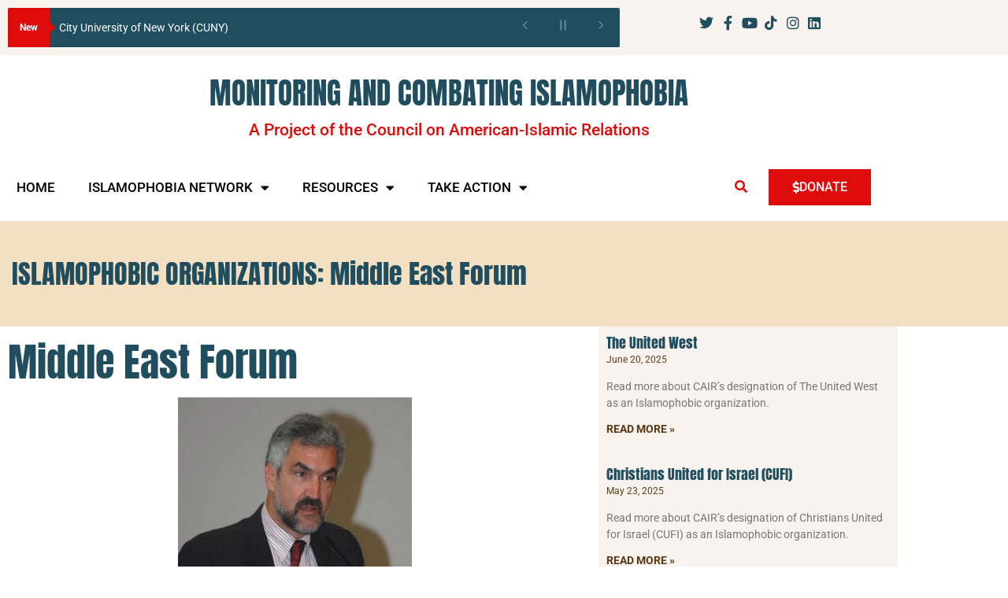

--- FILE ---
content_type: text/html; charset=UTF-8
request_url: https://islamophobia.org/islamophobic-organizations/middle-east-forum/
body_size: 25538
content:
<!doctype html>
<html lang="en-US">
<head>
	<meta charset="UTF-8">
	<meta name="viewport" content="width=device-width, initial-scale=1">
	<link rel="profile" href="https://gmpg.org/xfn/11">
	<title>Middle East Forum &#8211; Islamophobia</title>
<meta name='robots' content='max-image-preview:large' />
<link rel="alternate" type="application/rss+xml" title="Islamophobia &raquo; Feed" href="https://islamophobia.org/feed/" />
<link rel="alternate" type="application/rss+xml" title="Islamophobia &raquo; Comments Feed" href="https://islamophobia.org/comments/feed/" />
<link rel="alternate" title="oEmbed (JSON)" type="application/json+oembed" href="https://islamophobia.org/wp-json/oembed/1.0/embed?url=https%3A%2F%2Fislamophobia.org%2Fislamophobic-organizations%2Fmiddle-east-forum%2F" />
<link rel="alternate" title="oEmbed (XML)" type="text/xml+oembed" href="https://islamophobia.org/wp-json/oembed/1.0/embed?url=https%3A%2F%2Fislamophobia.org%2Fislamophobic-organizations%2Fmiddle-east-forum%2F&#038;format=xml" />
<style id='wp-img-auto-sizes-contain-inline-css'>
img:is([sizes=auto i],[sizes^="auto," i]){contain-intrinsic-size:3000px 1500px}
/*# sourceURL=wp-img-auto-sizes-contain-inline-css */
</style>
<style id='wp-emoji-styles-inline-css'>

	img.wp-smiley, img.emoji {
		display: inline !important;
		border: none !important;
		box-shadow: none !important;
		height: 1em !important;
		width: 1em !important;
		margin: 0 0.07em !important;
		vertical-align: -0.1em !important;
		background: none !important;
		padding: 0 !important;
	}
/*# sourceURL=wp-emoji-styles-inline-css */
</style>
<link rel='stylesheet' id='wp-block-library-css' href='https://islamophobia.org/wp-includes/css/dist/block-library/style.min.css?ver=6.9' media='all' />
<style id='global-styles-inline-css'>
:root{--wp--preset--aspect-ratio--square: 1;--wp--preset--aspect-ratio--4-3: 4/3;--wp--preset--aspect-ratio--3-4: 3/4;--wp--preset--aspect-ratio--3-2: 3/2;--wp--preset--aspect-ratio--2-3: 2/3;--wp--preset--aspect-ratio--16-9: 16/9;--wp--preset--aspect-ratio--9-16: 9/16;--wp--preset--color--black: #000000;--wp--preset--color--cyan-bluish-gray: #abb8c3;--wp--preset--color--white: #ffffff;--wp--preset--color--pale-pink: #f78da7;--wp--preset--color--vivid-red: #cf2e2e;--wp--preset--color--luminous-vivid-orange: #ff6900;--wp--preset--color--luminous-vivid-amber: #fcb900;--wp--preset--color--light-green-cyan: #7bdcb5;--wp--preset--color--vivid-green-cyan: #00d084;--wp--preset--color--pale-cyan-blue: #8ed1fc;--wp--preset--color--vivid-cyan-blue: #0693e3;--wp--preset--color--vivid-purple: #9b51e0;--wp--preset--gradient--vivid-cyan-blue-to-vivid-purple: linear-gradient(135deg,rgb(6,147,227) 0%,rgb(155,81,224) 100%);--wp--preset--gradient--light-green-cyan-to-vivid-green-cyan: linear-gradient(135deg,rgb(122,220,180) 0%,rgb(0,208,130) 100%);--wp--preset--gradient--luminous-vivid-amber-to-luminous-vivid-orange: linear-gradient(135deg,rgb(252,185,0) 0%,rgb(255,105,0) 100%);--wp--preset--gradient--luminous-vivid-orange-to-vivid-red: linear-gradient(135deg,rgb(255,105,0) 0%,rgb(207,46,46) 100%);--wp--preset--gradient--very-light-gray-to-cyan-bluish-gray: linear-gradient(135deg,rgb(238,238,238) 0%,rgb(169,184,195) 100%);--wp--preset--gradient--cool-to-warm-spectrum: linear-gradient(135deg,rgb(74,234,220) 0%,rgb(151,120,209) 20%,rgb(207,42,186) 40%,rgb(238,44,130) 60%,rgb(251,105,98) 80%,rgb(254,248,76) 100%);--wp--preset--gradient--blush-light-purple: linear-gradient(135deg,rgb(255,206,236) 0%,rgb(152,150,240) 100%);--wp--preset--gradient--blush-bordeaux: linear-gradient(135deg,rgb(254,205,165) 0%,rgb(254,45,45) 50%,rgb(107,0,62) 100%);--wp--preset--gradient--luminous-dusk: linear-gradient(135deg,rgb(255,203,112) 0%,rgb(199,81,192) 50%,rgb(65,88,208) 100%);--wp--preset--gradient--pale-ocean: linear-gradient(135deg,rgb(255,245,203) 0%,rgb(182,227,212) 50%,rgb(51,167,181) 100%);--wp--preset--gradient--electric-grass: linear-gradient(135deg,rgb(202,248,128) 0%,rgb(113,206,126) 100%);--wp--preset--gradient--midnight: linear-gradient(135deg,rgb(2,3,129) 0%,rgb(40,116,252) 100%);--wp--preset--font-size--small: 13px;--wp--preset--font-size--medium: 20px;--wp--preset--font-size--large: 36px;--wp--preset--font-size--x-large: 42px;--wp--preset--spacing--20: 0.44rem;--wp--preset--spacing--30: 0.67rem;--wp--preset--spacing--40: 1rem;--wp--preset--spacing--50: 1.5rem;--wp--preset--spacing--60: 2.25rem;--wp--preset--spacing--70: 3.38rem;--wp--preset--spacing--80: 5.06rem;--wp--preset--shadow--natural: 6px 6px 9px rgba(0, 0, 0, 0.2);--wp--preset--shadow--deep: 12px 12px 50px rgba(0, 0, 0, 0.4);--wp--preset--shadow--sharp: 6px 6px 0px rgba(0, 0, 0, 0.2);--wp--preset--shadow--outlined: 6px 6px 0px -3px rgb(255, 255, 255), 6px 6px rgb(0, 0, 0);--wp--preset--shadow--crisp: 6px 6px 0px rgb(0, 0, 0);}:root { --wp--style--global--content-size: 800px;--wp--style--global--wide-size: 1200px; }:where(body) { margin: 0; }.wp-site-blocks > .alignleft { float: left; margin-right: 2em; }.wp-site-blocks > .alignright { float: right; margin-left: 2em; }.wp-site-blocks > .aligncenter { justify-content: center; margin-left: auto; margin-right: auto; }:where(.wp-site-blocks) > * { margin-block-start: 24px; margin-block-end: 0; }:where(.wp-site-blocks) > :first-child { margin-block-start: 0; }:where(.wp-site-blocks) > :last-child { margin-block-end: 0; }:root { --wp--style--block-gap: 24px; }:root :where(.is-layout-flow) > :first-child{margin-block-start: 0;}:root :where(.is-layout-flow) > :last-child{margin-block-end: 0;}:root :where(.is-layout-flow) > *{margin-block-start: 24px;margin-block-end: 0;}:root :where(.is-layout-constrained) > :first-child{margin-block-start: 0;}:root :where(.is-layout-constrained) > :last-child{margin-block-end: 0;}:root :where(.is-layout-constrained) > *{margin-block-start: 24px;margin-block-end: 0;}:root :where(.is-layout-flex){gap: 24px;}:root :where(.is-layout-grid){gap: 24px;}.is-layout-flow > .alignleft{float: left;margin-inline-start: 0;margin-inline-end: 2em;}.is-layout-flow > .alignright{float: right;margin-inline-start: 2em;margin-inline-end: 0;}.is-layout-flow > .aligncenter{margin-left: auto !important;margin-right: auto !important;}.is-layout-constrained > .alignleft{float: left;margin-inline-start: 0;margin-inline-end: 2em;}.is-layout-constrained > .alignright{float: right;margin-inline-start: 2em;margin-inline-end: 0;}.is-layout-constrained > .aligncenter{margin-left: auto !important;margin-right: auto !important;}.is-layout-constrained > :where(:not(.alignleft):not(.alignright):not(.alignfull)){max-width: var(--wp--style--global--content-size);margin-left: auto !important;margin-right: auto !important;}.is-layout-constrained > .alignwide{max-width: var(--wp--style--global--wide-size);}body .is-layout-flex{display: flex;}.is-layout-flex{flex-wrap: wrap;align-items: center;}.is-layout-flex > :is(*, div){margin: 0;}body .is-layout-grid{display: grid;}.is-layout-grid > :is(*, div){margin: 0;}body{padding-top: 0px;padding-right: 0px;padding-bottom: 0px;padding-left: 0px;}a:where(:not(.wp-element-button)){text-decoration: underline;}:root :where(.wp-element-button, .wp-block-button__link){background-color: #32373c;border-width: 0;color: #fff;font-family: inherit;font-size: inherit;font-style: inherit;font-weight: inherit;letter-spacing: inherit;line-height: inherit;padding-top: calc(0.667em + 2px);padding-right: calc(1.333em + 2px);padding-bottom: calc(0.667em + 2px);padding-left: calc(1.333em + 2px);text-decoration: none;text-transform: inherit;}.has-black-color{color: var(--wp--preset--color--black) !important;}.has-cyan-bluish-gray-color{color: var(--wp--preset--color--cyan-bluish-gray) !important;}.has-white-color{color: var(--wp--preset--color--white) !important;}.has-pale-pink-color{color: var(--wp--preset--color--pale-pink) !important;}.has-vivid-red-color{color: var(--wp--preset--color--vivid-red) !important;}.has-luminous-vivid-orange-color{color: var(--wp--preset--color--luminous-vivid-orange) !important;}.has-luminous-vivid-amber-color{color: var(--wp--preset--color--luminous-vivid-amber) !important;}.has-light-green-cyan-color{color: var(--wp--preset--color--light-green-cyan) !important;}.has-vivid-green-cyan-color{color: var(--wp--preset--color--vivid-green-cyan) !important;}.has-pale-cyan-blue-color{color: var(--wp--preset--color--pale-cyan-blue) !important;}.has-vivid-cyan-blue-color{color: var(--wp--preset--color--vivid-cyan-blue) !important;}.has-vivid-purple-color{color: var(--wp--preset--color--vivid-purple) !important;}.has-black-background-color{background-color: var(--wp--preset--color--black) !important;}.has-cyan-bluish-gray-background-color{background-color: var(--wp--preset--color--cyan-bluish-gray) !important;}.has-white-background-color{background-color: var(--wp--preset--color--white) !important;}.has-pale-pink-background-color{background-color: var(--wp--preset--color--pale-pink) !important;}.has-vivid-red-background-color{background-color: var(--wp--preset--color--vivid-red) !important;}.has-luminous-vivid-orange-background-color{background-color: var(--wp--preset--color--luminous-vivid-orange) !important;}.has-luminous-vivid-amber-background-color{background-color: var(--wp--preset--color--luminous-vivid-amber) !important;}.has-light-green-cyan-background-color{background-color: var(--wp--preset--color--light-green-cyan) !important;}.has-vivid-green-cyan-background-color{background-color: var(--wp--preset--color--vivid-green-cyan) !important;}.has-pale-cyan-blue-background-color{background-color: var(--wp--preset--color--pale-cyan-blue) !important;}.has-vivid-cyan-blue-background-color{background-color: var(--wp--preset--color--vivid-cyan-blue) !important;}.has-vivid-purple-background-color{background-color: var(--wp--preset--color--vivid-purple) !important;}.has-black-border-color{border-color: var(--wp--preset--color--black) !important;}.has-cyan-bluish-gray-border-color{border-color: var(--wp--preset--color--cyan-bluish-gray) !important;}.has-white-border-color{border-color: var(--wp--preset--color--white) !important;}.has-pale-pink-border-color{border-color: var(--wp--preset--color--pale-pink) !important;}.has-vivid-red-border-color{border-color: var(--wp--preset--color--vivid-red) !important;}.has-luminous-vivid-orange-border-color{border-color: var(--wp--preset--color--luminous-vivid-orange) !important;}.has-luminous-vivid-amber-border-color{border-color: var(--wp--preset--color--luminous-vivid-amber) !important;}.has-light-green-cyan-border-color{border-color: var(--wp--preset--color--light-green-cyan) !important;}.has-vivid-green-cyan-border-color{border-color: var(--wp--preset--color--vivid-green-cyan) !important;}.has-pale-cyan-blue-border-color{border-color: var(--wp--preset--color--pale-cyan-blue) !important;}.has-vivid-cyan-blue-border-color{border-color: var(--wp--preset--color--vivid-cyan-blue) !important;}.has-vivid-purple-border-color{border-color: var(--wp--preset--color--vivid-purple) !important;}.has-vivid-cyan-blue-to-vivid-purple-gradient-background{background: var(--wp--preset--gradient--vivid-cyan-blue-to-vivid-purple) !important;}.has-light-green-cyan-to-vivid-green-cyan-gradient-background{background: var(--wp--preset--gradient--light-green-cyan-to-vivid-green-cyan) !important;}.has-luminous-vivid-amber-to-luminous-vivid-orange-gradient-background{background: var(--wp--preset--gradient--luminous-vivid-amber-to-luminous-vivid-orange) !important;}.has-luminous-vivid-orange-to-vivid-red-gradient-background{background: var(--wp--preset--gradient--luminous-vivid-orange-to-vivid-red) !important;}.has-very-light-gray-to-cyan-bluish-gray-gradient-background{background: var(--wp--preset--gradient--very-light-gray-to-cyan-bluish-gray) !important;}.has-cool-to-warm-spectrum-gradient-background{background: var(--wp--preset--gradient--cool-to-warm-spectrum) !important;}.has-blush-light-purple-gradient-background{background: var(--wp--preset--gradient--blush-light-purple) !important;}.has-blush-bordeaux-gradient-background{background: var(--wp--preset--gradient--blush-bordeaux) !important;}.has-luminous-dusk-gradient-background{background: var(--wp--preset--gradient--luminous-dusk) !important;}.has-pale-ocean-gradient-background{background: var(--wp--preset--gradient--pale-ocean) !important;}.has-electric-grass-gradient-background{background: var(--wp--preset--gradient--electric-grass) !important;}.has-midnight-gradient-background{background: var(--wp--preset--gradient--midnight) !important;}.has-small-font-size{font-size: var(--wp--preset--font-size--small) !important;}.has-medium-font-size{font-size: var(--wp--preset--font-size--medium) !important;}.has-large-font-size{font-size: var(--wp--preset--font-size--large) !important;}.has-x-large-font-size{font-size: var(--wp--preset--font-size--x-large) !important;}
:root :where(.wp-block-pullquote){font-size: 1.5em;line-height: 1.6;}
/*# sourceURL=global-styles-inline-css */
</style>
<link rel='stylesheet' id='casper_leaving_style-css' href='https://islamophobia.org/wp-content/plugins/caspers-leave-notice/functions/../caspers-leave-notice.css?ver=6.9' media='all' />
<link rel='stylesheet' id='hello-elementor-css' href='https://islamophobia.org/wp-content/themes/hello-elementor/assets/css/reset.css?ver=3.4.5' media='all' />
<link rel='stylesheet' id='hello-elementor-theme-style-css' href='https://islamophobia.org/wp-content/themes/hello-elementor/assets/css/theme.css?ver=3.4.5' media='all' />
<link rel='stylesheet' id='hello-elementor-header-footer-css' href='https://islamophobia.org/wp-content/themes/hello-elementor/assets/css/header-footer.css?ver=3.4.5' media='all' />
<link rel='stylesheet' id='bdt-uikit-css' href='https://islamophobia.org/wp-content/plugins/bdthemes-element-pack/assets/css/bdt-uikit.css?ver=3.21.7' media='all' />
<link rel='stylesheet' id='ep-helper-css' href='https://islamophobia.org/wp-content/plugins/bdthemes-element-pack/assets/css/ep-helper.css?ver=9.0.12' media='all' />
<link rel='stylesheet' id='ep-news-ticker-css' href='https://islamophobia.org/wp-content/plugins/bdthemes-element-pack/assets/css/ep-news-ticker.css?ver=9.0.12' media='all' />
<link rel='stylesheet' id='elementor-frontend-css' href='https://islamophobia.org/wp-content/plugins/elementor/assets/css/frontend.min.css?ver=3.34.1' media='all' />
<style id='elementor-frontend-inline-css'>
.elementor-kit-5{--e-global-color-primary:#204E5E;--e-global-color-secondary:#F2931F;--e-global-color-text:#000000;--e-global-color-accent:#61CE70;--e-global-color-a623050:#5A3A14;--e-global-color-a857e3a:#BF945F;--e-global-color-5b77a3e:#F3E0C2;--e-global-color-3dc4c69:#F8F3EF;--e-global-color-0866067:#FFFFFF;--e-global-color-c4ffe9a:#DE0C0C;--e-global-typography-primary-font-family:"Josefin Sans";--e-global-typography-primary-font-weight:500;--e-global-typography-secondary-font-family:"Josefin Sans";--e-global-typography-secondary-font-weight:400;--e-global-typography-text-font-family:"Josefin Sans";--e-global-typography-text-font-weight:400;--e-global-typography-accent-font-family:"Josefin Sans";--e-global-typography-accent-font-weight:500;}.elementor-kit-5 e-page-transition{background-color:#FFBC7D;}.elementor-kit-5 a{color:var( --e-global-color-c4ffe9a );}.elementor-kit-5 a:hover{color:var( --e-global-color-text );}.elementor-kit-5 h1{color:var( --e-global-color-primary );font-family:"Anton", Sans-serif;font-size:50px;font-weight:500;}.elementor-kit-5 h2{color:var( --e-global-color-text );font-family:"Anton", Sans-serif;font-size:45px;font-weight:500;}.elementor-kit-5 h3{color:#204E5E;font-family:"Anton", Sans-serif;font-size:40px;font-weight:400;}.elementor-kit-5 h4{color:#204E5E;font-family:"Anton", Sans-serif;font-size:35px;font-weight:400;}.elementor-kit-5 h5{color:#204E5E;font-family:"Anton", Sans-serif;font-size:30px;font-weight:300;}.elementor-kit-5 h6{color:var( --e-global-color-primary );font-family:"Anton", Sans-serif;font-size:30px;font-weight:300;}.elementor-section.elementor-section-boxed > .elementor-container{max-width:1140px;}.e-con{--container-max-width:1140px;}.elementor-widget:not(:last-child){margin-block-end:20px;}.elementor-element{--widgets-spacing:20px 20px;--widgets-spacing-row:20px;--widgets-spacing-column:20px;}{}h1.entry-title{display:var(--page-title-display);}.site-header{padding-inline-end:0px;padding-inline-start:0px;}.site-footer .site-branding{flex-direction:column;align-items:stretch;}@media(max-width:1024px){.elementor-section.elementor-section-boxed > .elementor-container{max-width:1024px;}.e-con{--container-max-width:1024px;}}@media(max-width:767px){.elementor-section.elementor-section-boxed > .elementor-container{max-width:767px;}.e-con{--container-max-width:767px;}}
.elementor-452 .elementor-element.elementor-element-109f5f8:not(.elementor-motion-effects-element-type-background), .elementor-452 .elementor-element.elementor-element-109f5f8 > .elementor-motion-effects-container > .elementor-motion-effects-layer{background-color:#F8F3EF;}.elementor-452 .elementor-element.elementor-element-109f5f8 > .elementor-background-overlay{opacity:0.5;transition:background 0.3s, border-radius 0.3s, opacity 0.3s;}.elementor-452 .elementor-element.elementor-element-109f5f8{transition:background 0.3s, border 0.3s, border-radius 0.3s, box-shadow 0.3s;}.elementor-452 .elementor-element.elementor-element-68894b2 > .elementor-background-overlay{background-color:#F3E0C2;opacity:0.5;transition:background 0.3s, border-radius 0.3s, opacity 0.3s;}.elementor-452 .elementor-element.elementor-element-68894b2{transition:background 0.3s, border 0.3s, border-radius 0.3s, box-shadow 0.3s;}.elementor-452 .elementor-element.elementor-element-eb5cf5c .bdt-news-ticker{height:50px;line-height:50px;background-color:var( --e-global-color-primary );}.elementor-452 .elementor-element.elementor-element-eb5cf5c .bdt-news-ticker .bdt-news-ticker-navigation svg{width:16px;height:16px;}.elementor-452 .elementor-element.elementor-element-eb5cf5c .bdt-news-ticker .bdt-news-ticker-label{background-color:var( --e-global-color-c4ffe9a );}.elementor-452 .elementor-element.elementor-element-eb5cf5c .bdt-news-ticker .bdt-news-ticker-label:after{border-left-color:var( --e-global-color-c4ffe9a );}.elementor-452 .elementor-element.elementor-element-eb5cf5c .bdt-news-ticker .bdt-news-ticker-content:before, .elementor-452 .elementor-element.elementor-element-eb5cf5c .bdt-news-ticker .bdt-news-ticker-content:after{box-shadow:var( --e-global-color-primary );}.elementor-452 .elementor-element.elementor-element-f781ec7 > .elementor-widget-wrap > .elementor-widget:not(.elementor-widget__width-auto):not(.elementor-widget__width-initial):not(:last-child):not(.elementor-absolute){margin-block-end:10px;}.elementor-452 .elementor-element.elementor-element-f781ec7 > .elementor-element-populated{transition:background 0.3s, border 0.3s, border-radius 0.3s, box-shadow 0.3s;margin:10px 0px 0px 0px;--e-column-margin-right:0px;--e-column-margin-left:0px;}.elementor-452 .elementor-element.elementor-element-f781ec7 > .elementor-element-populated > .elementor-background-overlay{transition:background 0.3s, border-radius 0.3s, opacity 0.3s;}.elementor-452 .elementor-element.elementor-element-076106e .elementor-icon-list-icon i{color:#204E5E;transition:color 0.3s;}.elementor-452 .elementor-element.elementor-element-076106e .elementor-icon-list-icon svg{fill:#204E5E;transition:fill 0.3s;}.elementor-452 .elementor-element.elementor-element-076106e .elementor-icon-list-item:hover .elementor-icon-list-icon i{color:#5A3A14;}.elementor-452 .elementor-element.elementor-element-076106e .elementor-icon-list-item:hover .elementor-icon-list-icon svg{fill:#5A3A14;}.elementor-452 .elementor-element.elementor-element-076106e{--e-icon-list-icon-size:18px;--icon-vertical-offset:0px;}.elementor-452 .elementor-element.elementor-element-076106e .elementor-icon-list-text{transition:color 0.3s;}.elementor-452 .elementor-element.elementor-element-e6d1312{padding:10px 0px 0px 0px;}.elementor-452 .elementor-element.elementor-element-accea26{transition:background 0.3s, border 0.3s, border-radius 0.3s, box-shadow 0.3s;}.elementor-452 .elementor-element.elementor-element-accea26 > .elementor-background-overlay{transition:background 0.3s, border-radius 0.3s, opacity 0.3s;}.elementor-bc-flex-widget .elementor-452 .elementor-element.elementor-element-cc35291.elementor-column .elementor-widget-wrap{align-items:center;}.elementor-452 .elementor-element.elementor-element-cc35291.elementor-column.elementor-element[data-element_type="column"] > .elementor-widget-wrap.elementor-element-populated{align-content:center;align-items:center;}.elementor-452 .elementor-element.elementor-element-d5a75e0 > .elementor-widget-container{margin:0px 0px -7px 0px;}.elementor-452 .elementor-element.elementor-element-d5a75e0{text-align:center;}.elementor-452 .elementor-element.elementor-element-d5a75e0 .elementor-heading-title{font-size:37px;color:var( --e-global-color-primary );}.elementor-452 .elementor-element.elementor-element-19bf335{text-align:center;font-size:21px;font-weight:500;color:var( --e-global-color-a623050 );}.elementor-452 .elementor-element.elementor-element-1017296{transition:background 0.3s, border 0.3s, border-radius 0.3s, box-shadow 0.3s;}.elementor-452 .elementor-element.elementor-element-1017296 > .elementor-background-overlay{transition:background 0.3s, border-radius 0.3s, opacity 0.3s;}.elementor-452 .elementor-element.elementor-element-4fccaf3 .elementor-menu-toggle{margin-right:auto;background-color:var( --e-global-color-0866067 );}.elementor-452 .elementor-element.elementor-element-4fccaf3 .elementor-nav-menu .elementor-item{font-size:17px;font-weight:500;}.elementor-452 .elementor-element.elementor-element-4fccaf3 .elementor-nav-menu--main .elementor-item{color:#000000;fill:#000000;padding-left:1px;padding-right:1px;}.elementor-452 .elementor-element.elementor-element-4fccaf3 .elementor-nav-menu--main .elementor-item:hover,
					.elementor-452 .elementor-element.elementor-element-4fccaf3 .elementor-nav-menu--main .elementor-item.elementor-item-active,
					.elementor-452 .elementor-element.elementor-element-4fccaf3 .elementor-nav-menu--main .elementor-item.highlighted,
					.elementor-452 .elementor-element.elementor-element-4fccaf3 .elementor-nav-menu--main .elementor-item:focus{color:#F2931F;fill:#F2931F;}.elementor-452 .elementor-element.elementor-element-4fccaf3 .elementor-nav-menu--main .elementor-item.elementor-item-active{color:var( --e-global-color-secondary );}.elementor-452 .elementor-element.elementor-element-4fccaf3{--e-nav-menu-horizontal-menu-item-margin:calc( 40px / 2 );}.elementor-452 .elementor-element.elementor-element-4fccaf3 .elementor-nav-menu--main:not(.elementor-nav-menu--layout-horizontal) .elementor-nav-menu > li:not(:last-child){margin-bottom:40px;}.elementor-452 .elementor-element.elementor-element-4fccaf3 .elementor-nav-menu--dropdown a, .elementor-452 .elementor-element.elementor-element-4fccaf3 .elementor-menu-toggle{color:var( --e-global-color-0866067 );fill:var( --e-global-color-0866067 );}.elementor-452 .elementor-element.elementor-element-4fccaf3 .elementor-nav-menu--dropdown{background-color:var( --e-global-color-primary );}.elementor-452 .elementor-element.elementor-element-4fccaf3 .elementor-nav-menu--dropdown a:hover,
					.elementor-452 .elementor-element.elementor-element-4fccaf3 .elementor-nav-menu--dropdown a:focus,
					.elementor-452 .elementor-element.elementor-element-4fccaf3 .elementor-nav-menu--dropdown a.elementor-item-active,
					.elementor-452 .elementor-element.elementor-element-4fccaf3 .elementor-nav-menu--dropdown a.highlighted,
					.elementor-452 .elementor-element.elementor-element-4fccaf3 .elementor-menu-toggle:hover,
					.elementor-452 .elementor-element.elementor-element-4fccaf3 .elementor-menu-toggle:focus{color:var( --e-global-color-0866067 );}.elementor-452 .elementor-element.elementor-element-4fccaf3 .elementor-nav-menu--dropdown a:hover,
					.elementor-452 .elementor-element.elementor-element-4fccaf3 .elementor-nav-menu--dropdown a:focus,
					.elementor-452 .elementor-element.elementor-element-4fccaf3 .elementor-nav-menu--dropdown a.elementor-item-active,
					.elementor-452 .elementor-element.elementor-element-4fccaf3 .elementor-nav-menu--dropdown a.highlighted{background-color:var( --e-global-color-secondary );}.elementor-452 .elementor-element.elementor-element-4fccaf3 .elementor-nav-menu--dropdown a.elementor-item-active{color:var( --e-global-color-0866067 );background-color:var( --e-global-color-primary );}.elementor-452 .elementor-element.elementor-element-4fccaf3 .elementor-nav-menu--dropdown .elementor-item, .elementor-452 .elementor-element.elementor-element-4fccaf3 .elementor-nav-menu--dropdown  .elementor-sub-item{font-weight:500;text-transform:uppercase;}.elementor-452 .elementor-element.elementor-element-4fccaf3 div.elementor-menu-toggle{color:#204E5E;}.elementor-452 .elementor-element.elementor-element-4fccaf3 div.elementor-menu-toggle svg{fill:#204E5E;}.elementor-452 .elementor-element.elementor-element-4fccaf3 div.elementor-menu-toggle:hover, .elementor-452 .elementor-element.elementor-element-4fccaf3 div.elementor-menu-toggle:focus{color:var( --e-global-color-secondary );}.elementor-452 .elementor-element.elementor-element-4fccaf3 div.elementor-menu-toggle:hover svg, .elementor-452 .elementor-element.elementor-element-4fccaf3 div.elementor-menu-toggle:focus svg{fill:var( --e-global-color-secondary );}.elementor-452 .elementor-element.elementor-element-4fccaf3 .elementor-menu-toggle:hover, .elementor-452 .elementor-element.elementor-element-4fccaf3 .elementor-menu-toggle:focus{background-color:var( --e-global-color-0866067 );}.elementor-bc-flex-widget .elementor-452 .elementor-element.elementor-element-f10311b.elementor-column .elementor-widget-wrap{align-items:center;}.elementor-452 .elementor-element.elementor-element-f10311b.elementor-column.elementor-element[data-element_type="column"] > .elementor-widget-wrap.elementor-element-populated{align-content:center;align-items:center;}.elementor-452 .elementor-element.elementor-element-a39e6b9{width:auto;max-width:auto;}.elementor-452 .elementor-element.elementor-element-a39e6b9 > .elementor-widget-container{padding:0px 27px 0px 10px;}.elementor-452 .elementor-element.elementor-element-a39e6b9.elementor-widget-bdt-search{text-align:left;}.elementor-452 .elementor-element.elementor-element-a39e6b9 .bdt-search-input{border-radius:3px;}#modal-search-a39e6b9 .bdt-search-input{border-radius:3px;}.elementor-452 .elementor-element.elementor-element-a39e6b9 .bdt-search .bdt-position-relative{border-radius:3px;}.elementor-452 .elementor-element.elementor-element-34816a4 .elementor-button{background-color:var( --e-global-color-c4ffe9a );font-weight:500;fill:var( --e-global-color-0866067 );color:var( --e-global-color-0866067 );border-radius:0px 0px 0px 0px;}.elementor-452 .elementor-element.elementor-element-34816a4 .elementor-button:hover, .elementor-452 .elementor-element.elementor-element-34816a4 .elementor-button:focus{background-color:var( --e-global-color-primary );}.elementor-452 .elementor-element.elementor-element-34816a4{width:auto;max-width:auto;align-self:flex-end;}.elementor-452 .elementor-element.elementor-element-34816a4 .elementor-button-content-wrapper{flex-direction:row;}.elementor-452 .elementor-element.elementor-element-34816a4 .elementor-button .elementor-button-content-wrapper{gap:10px;}.elementor-theme-builder-content-area{height:400px;}.elementor-location-header:before, .elementor-location-footer:before{content:"";display:table;clear:both;}.elementor-widget .tippy-tooltip .tippy-content{text-align:center;}@media(max-width:1024px){.elementor-452 .elementor-element.elementor-element-d5a75e0 .elementor-heading-title{font-size:30px;}.elementor-452 .elementor-element.elementor-element-19bf335{font-size:19px;}.elementor-452 .elementor-element.elementor-element-1017296{margin-top:0px;margin-bottom:0px;padding:0px 0px 0px 0px;}.elementor-bc-flex-widget .elementor-452 .elementor-element.elementor-element-f10311b.elementor-column .elementor-widget-wrap{align-items:center;}.elementor-452 .elementor-element.elementor-element-f10311b.elementor-column.elementor-element[data-element_type="column"] > .elementor-widget-wrap.elementor-element-populated{align-content:center;align-items:center;}.elementor-452 .elementor-element.elementor-element-a39e6b9 > .elementor-widget-container{padding:0px 14px 0px 0px;}}@media(min-width:768px){.elementor-452 .elementor-element.elementor-element-a668b58{width:69.914%;}.elementor-452 .elementor-element.elementor-element-f781ec7{width:30%;}.elementor-452 .elementor-element.elementor-element-3890d4d{width:80.625%;}.elementor-452 .elementor-element.elementor-element-f10311b{width:19.332%;}}@media(max-width:1024px) and (min-width:768px){.elementor-452 .elementor-element.elementor-element-a668b58{width:80%;}.elementor-452 .elementor-element.elementor-element-f781ec7{width:20%;}.elementor-452 .elementor-element.elementor-element-cc35291{width:100%;}.elementor-452 .elementor-element.elementor-element-3890d4d{width:73%;}.elementor-452 .elementor-element.elementor-element-f10311b{width:27%;}}@media(max-width:767px){.elementor-452 .elementor-element.elementor-element-cc35291{width:100%;}.elementor-452 .elementor-element.elementor-element-d5a75e0{text-align:center;}.elementor-452 .elementor-element.elementor-element-d5a75e0 .elementor-heading-title{font-size:18px;}.elementor-452 .elementor-element.elementor-element-19bf335{text-align:center;font-size:11px;}.elementor-452 .elementor-element.elementor-element-3890d4d{width:40%;}.elementor-452 .elementor-element.elementor-element-f10311b{width:59%;}.elementor-bc-flex-widget .elementor-452 .elementor-element.elementor-element-f10311b.elementor-column .elementor-widget-wrap{align-items:center;}.elementor-452 .elementor-element.elementor-element-f10311b.elementor-column.elementor-element[data-element_type="column"] > .elementor-widget-wrap.elementor-element-populated{align-content:center;align-items:center;}.elementor-452 .elementor-element.elementor-element-a39e6b9 > .elementor-widget-container{padding:0px 21px 0px 0px;}.elementor-452 .elementor-element.elementor-element-34816a4 > .elementor-widget-container{margin:0px -23px 0px 0px;}}
.elementor-431 .elementor-element.elementor-element-67dc147a > .elementor-container > .elementor-column > .elementor-widget-wrap{align-content:center;align-items:center;}.elementor-431 .elementor-element.elementor-element-67dc147a:not(.elementor-motion-effects-element-type-background), .elementor-431 .elementor-element.elementor-element-67dc147a > .elementor-motion-effects-container > .elementor-motion-effects-layer{background-color:var( --e-global-color-3dc4c69 );}.elementor-431 .elementor-element.elementor-element-67dc147a > .elementor-container{min-height:600px;}.elementor-431 .elementor-element.elementor-element-67dc147a{transition:background 0.3s, border 0.3s, border-radius 0.3s, box-shadow 0.3s;}.elementor-431 .elementor-element.elementor-element-67dc147a > .elementor-background-overlay{transition:background 0.3s, border-radius 0.3s, opacity 0.3s;}.elementor-431 .elementor-element.elementor-element-798bb7e0:not(.elementor-motion-effects-element-type-background) > .elementor-widget-wrap, .elementor-431 .elementor-element.elementor-element-798bb7e0 > .elementor-widget-wrap > .elementor-motion-effects-container > .elementor-motion-effects-layer{background-color:#F8F3EF;}.elementor-431 .elementor-element.elementor-element-798bb7e0 > .elementor-element-populated{transition:background 0.3s, border 0.3s, border-radius 0.3s, box-shadow 0.3s;padding:0% 10% 0% 8%;}.elementor-431 .elementor-element.elementor-element-798bb7e0 > .elementor-element-populated > .elementor-background-overlay{transition:background 0.3s, border-radius 0.3s, opacity 0.3s;}.elementor-431 .elementor-element.elementor-element-17686ad8 .elementor-heading-title{font-family:"Roboto", Sans-serif;font-size:14px;font-weight:300;text-transform:uppercase;font-style:normal;text-decoration:none;line-height:1.3em;letter-spacing:1.53px;color:#000000;}.elementor-431 .elementor-element.elementor-element-2df2f327 .elementor-heading-title{font-family:"Anton", Sans-serif;font-size:80px;font-weight:400;text-transform:uppercase;font-style:normal;text-decoration:none;line-height:1.2em;letter-spacing:4.25px;color:var( --e-global-color-primary );}.elementor-431 .elementor-element.elementor-element-4f58c066 .elementor-button{background-color:#FFFFFF00;font-family:"Roboto", Sans-serif;font-size:14px;font-weight:300;text-transform:uppercase;font-style:normal;text-decoration:none;line-height:1.3em;letter-spacing:1.53px;fill:#000000;color:#000000;padding:0px 0px 0px 0px;}.elementor-431 .elementor-element.elementor-element-4f58c066 .elementor-button:hover, .elementor-431 .elementor-element.elementor-element-4f58c066 .elementor-button:focus{color:#626060;}.elementor-431 .elementor-element.elementor-element-4f58c066 .elementor-button:hover svg, .elementor-431 .elementor-element.elementor-element-4f58c066 .elementor-button:focus svg{fill:#626060;}.elementor-431 .elementor-element.elementor-element-6fb9b559:not(.elementor-motion-effects-element-type-background) > .elementor-widget-wrap, .elementor-431 .elementor-element.elementor-element-6fb9b559 > .elementor-widget-wrap > .elementor-motion-effects-container > .elementor-motion-effects-layer{background-color:#F8F3EF;background-image:url("https://islamophobia.org/wp-content/uploads/2014/09/components_com_jce_editor_tiny_mce_plugins_media_img_trans.gif");background-position:center center;background-repeat:no-repeat;background-size:cover;}.elementor-431 .elementor-element.elementor-element-6fb9b559 > .elementor-element-populated{transition:background 0.3s, border 0.3s, border-radius 0.3s, box-shadow 0.3s;}.elementor-431 .elementor-element.elementor-element-6fb9b559 > .elementor-element-populated > .elementor-background-overlay{transition:background 0.3s, border-radius 0.3s, opacity 0.3s;}.elementor-431 .elementor-element.elementor-element-e7f954c{text-align:center;}.elementor-431 .elementor-element.elementor-element-e7f954c img{width:89%;border-style:solid;border-color:var( --e-global-color-a623050 );}.elementor-431 .elementor-element.elementor-element-4976daed{padding:5% 5% 3% 5%;}.elementor-431 .elementor-element.elementor-element-bb046b7{text-align:start;}.elementor-431 .elementor-element.elementor-element-bb046b7 img{width:79%;}.elementor-431 .elementor-element.elementor-element-470a7913 > .elementor-widget-wrap > .elementor-widget:not(.elementor-widget__width-auto):not(.elementor-widget__width-initial):not(:last-child):not(.elementor-absolute){margin-block-end:10px;}.elementor-431 .elementor-element.elementor-element-7cca795d .elementor-heading-title{font-family:"Anton", Sans-serif;font-size:20px;font-weight:400;text-transform:uppercase;font-style:normal;text-decoration:none;line-height:25px;letter-spacing:1px;color:var( --e-global-color-primary );}.elementor-431 .elementor-element.elementor-element-22581cde{font-family:"Roboto", Sans-serif;font-size:16px;font-weight:300;text-transform:none;font-style:normal;text-decoration:none;line-height:1.6em;letter-spacing:-0.45px;color:#000000;}.elementor-431 .elementor-element.elementor-element-dfe13e5 .elementor-icon-list-icon i{transition:color 0.3s;}.elementor-431 .elementor-element.elementor-element-dfe13e5 .elementor-icon-list-icon svg{transition:fill 0.3s;}.elementor-431 .elementor-element.elementor-element-dfe13e5{--e-icon-list-icon-size:14px;--icon-vertical-offset:0px;}.elementor-431 .elementor-element.elementor-element-dfe13e5 .elementor-icon-list-text{transition:color 0.3s;}.elementor-431 .elementor-element.elementor-element-6cd44f2c > .elementor-widget-wrap > .elementor-widget:not(.elementor-widget__width-auto):not(.elementor-widget__width-initial):not(:last-child):not(.elementor-absolute){margin-block-end:10px;}.elementor-431 .elementor-element.elementor-element-6b01cc5 .elementor-heading-title{font-family:"Anton", Sans-serif;font-size:20px;font-weight:400;text-transform:uppercase;font-style:normal;text-decoration:none;line-height:25px;letter-spacing:1px;color:var( --e-global-color-primary );}.elementor-431 .elementor-element.elementor-element-2422f6d .elementor-nav-menu .elementor-item{font-family:"Roboto", Sans-serif;font-size:16px;font-weight:300;text-transform:uppercase;font-style:normal;text-decoration:none;line-height:1.6em;letter-spacing:-0.45px;}.elementor-431 .elementor-element.elementor-element-2422f6d .elementor-nav-menu--main .elementor-item{color:#000000;fill:#000000;padding-left:0px;padding-right:0px;padding-top:0px;padding-bottom:0px;}.elementor-431 .elementor-element.elementor-element-2422f6d .elementor-nav-menu--main .elementor-item:hover,
					.elementor-431 .elementor-element.elementor-element-2422f6d .elementor-nav-menu--main .elementor-item.elementor-item-active,
					.elementor-431 .elementor-element.elementor-element-2422f6d .elementor-nav-menu--main .elementor-item.highlighted,
					.elementor-431 .elementor-element.elementor-element-2422f6d .elementor-nav-menu--main .elementor-item:focus{color:var( --e-global-color-secondary );fill:var( --e-global-color-secondary );}.elementor-431 .elementor-element.elementor-element-2422f6d .elementor-nav-menu--main .elementor-item.elementor-item-active{color:#000000;}.elementor-431 .elementor-element.elementor-element-2422f6d{--e-nav-menu-horizontal-menu-item-margin:calc( 3px / 2 );}.elementor-431 .elementor-element.elementor-element-2422f6d .elementor-nav-menu--main:not(.elementor-nav-menu--layout-horizontal) .elementor-nav-menu > li:not(:last-child){margin-bottom:3px;}.elementor-431 .elementor-element.elementor-element-2f9ea5eb > .elementor-widget-wrap > .elementor-widget:not(.elementor-widget__width-auto):not(.elementor-widget__width-initial):not(:last-child):not(.elementor-absolute){margin-block-end:10px;}.elementor-431 .elementor-element.elementor-element-7d0bd9c .elementor-heading-title{font-family:"Anton", Sans-serif;font-size:20px;font-weight:400;text-transform:uppercase;font-style:normal;text-decoration:none;line-height:25px;letter-spacing:1px;color:var( --e-global-color-primary );}.elementor-431 .elementor-element.elementor-element-39983636 > .elementor-widget-container{margin:-15px 15px 0px -19px;padding:0px 0px 0px 0px;}.elementor-431 .elementor-element.elementor-element-39983636 .elementor-nav-menu--dropdown a:hover,
					.elementor-431 .elementor-element.elementor-element-39983636 .elementor-nav-menu--dropdown a:focus,
					.elementor-431 .elementor-element.elementor-element-39983636 .elementor-nav-menu--dropdown a.elementor-item-active,
					.elementor-431 .elementor-element.elementor-element-39983636 .elementor-nav-menu--dropdown a.highlighted,
					.elementor-431 .elementor-element.elementor-element-39983636 .elementor-menu-toggle:hover,
					.elementor-431 .elementor-element.elementor-element-39983636 .elementor-menu-toggle:focus{color:var( --e-global-color-0866067 );}.elementor-431 .elementor-element.elementor-element-39983636 .elementor-nav-menu--dropdown a:hover,
					.elementor-431 .elementor-element.elementor-element-39983636 .elementor-nav-menu--dropdown a:focus,
					.elementor-431 .elementor-element.elementor-element-39983636 .elementor-nav-menu--dropdown a.elementor-item-active,
					.elementor-431 .elementor-element.elementor-element-39983636 .elementor-nav-menu--dropdown a.highlighted{background-color:var( --e-global-color-primary );}.elementor-431 .elementor-element.elementor-element-39983636 .elementor-nav-menu--dropdown a.elementor-item-active{color:var( --e-global-color-secondary );}.elementor-431 .elementor-element.elementor-element-39983636 .elementor-nav-menu--dropdown .elementor-item, .elementor-431 .elementor-element.elementor-element-39983636 .elementor-nav-menu--dropdown  .elementor-sub-item{font-family:"Roboto", Sans-serif;font-size:16px;font-weight:300;}.elementor-431 .elementor-element.elementor-element-549a6b3f > .elementor-widget-wrap > .elementor-widget:not(.elementor-widget__width-auto):not(.elementor-widget__width-initial):not(:last-child):not(.elementor-absolute){margin-block-end:10px;}.elementor-431 .elementor-element.elementor-element-549a6b3f > .elementor-element-populated{padding:0px 0px 0px 20px;}.elementor-431 .elementor-element.elementor-element-2bc508ce .elementor-heading-title{font-family:"Anton", Sans-serif;font-size:20px;font-weight:400;text-transform:uppercase;font-style:normal;text-decoration:none;line-height:25px;letter-spacing:1px;color:var( --e-global-color-primary );}.elementor-431 .elementor-element.elementor-element-3cca60b4{font-family:"Roboto", Sans-serif;font-size:16px;font-weight:300;text-transform:none;font-style:normal;text-decoration:none;line-height:1.6em;letter-spacing:-0.45px;color:#000000;}.elementor-431 .elementor-element.elementor-element-6317b3c3 .elementor-field-group{padding-right:calc( 10px/2 );padding-left:calc( 10px/2 );margin-bottom:10px;}.elementor-431 .elementor-element.elementor-element-6317b3c3 .elementor-form-fields-wrapper{margin-left:calc( -10px/2 );margin-right:calc( -10px/2 );margin-bottom:-10px;}.elementor-431 .elementor-element.elementor-element-6317b3c3 .elementor-field-group.recaptcha_v3-bottomleft, .elementor-431 .elementor-element.elementor-element-6317b3c3 .elementor-field-group.recaptcha_v3-bottomright{margin-bottom:0;}body.rtl .elementor-431 .elementor-element.elementor-element-6317b3c3 .elementor-labels-inline .elementor-field-group > label{padding-left:0px;}body:not(.rtl) .elementor-431 .elementor-element.elementor-element-6317b3c3 .elementor-labels-inline .elementor-field-group > label{padding-right:0px;}body .elementor-431 .elementor-element.elementor-element-6317b3c3 .elementor-labels-above .elementor-field-group > label{padding-bottom:0px;}.elementor-431 .elementor-element.elementor-element-6317b3c3 .elementor-field-type-html{padding-bottom:0px;}.elementor-431 .elementor-element.elementor-element-6317b3c3 .elementor-field-group .elementor-field{color:#000000;}.elementor-431 .elementor-element.elementor-element-6317b3c3 .elementor-field-group .elementor-field, .elementor-431 .elementor-element.elementor-element-6317b3c3 .elementor-field-subgroup label{font-family:"Roboto", Sans-serif;font-size:16px;font-weight:300;text-transform:none;font-style:normal;text-decoration:none;line-height:1.6em;letter-spacing:-0.45px;}.elementor-431 .elementor-element.elementor-element-6317b3c3 .elementor-field-group .elementor-field:not(.elementor-select-wrapper){border-color:#626060;border-width:0px 0px 1px 0px;border-radius:0px 0px 0px 0px;}.elementor-431 .elementor-element.elementor-element-6317b3c3 .elementor-field-group .elementor-select-wrapper select{border-color:#626060;border-width:0px 0px 1px 0px;border-radius:0px 0px 0px 0px;}.elementor-431 .elementor-element.elementor-element-6317b3c3 .elementor-field-group .elementor-select-wrapper::before{color:#626060;}.elementor-431 .elementor-element.elementor-element-6317b3c3 .elementor-button{font-family:"Roboto", Sans-serif;font-size:14px;font-weight:600;text-transform:uppercase;font-style:normal;text-decoration:none;line-height:1.3em;letter-spacing:1.53px;padding:0px 0px 0px 0px;}.elementor-431 .elementor-element.elementor-element-6317b3c3 .e-form__buttons__wrapper__button-next{background-color:#FFFFFF00;color:#000000;}.elementor-431 .elementor-element.elementor-element-6317b3c3 .elementor-button[type="submit"]{background-color:#FFFFFF00;color:#000000;}.elementor-431 .elementor-element.elementor-element-6317b3c3 .elementor-button[type="submit"] svg *{fill:#000000;}.elementor-431 .elementor-element.elementor-element-6317b3c3 .e-form__buttons__wrapper__button-previous{color:#ffffff;}.elementor-431 .elementor-element.elementor-element-6317b3c3 .e-form__buttons__wrapper__button-next:hover{color:#F2931F;}.elementor-431 .elementor-element.elementor-element-6317b3c3 .elementor-button[type="submit"]:hover{color:#F2931F;}.elementor-431 .elementor-element.elementor-element-6317b3c3 .elementor-button[type="submit"]:hover svg *{fill:#F2931F;}.elementor-431 .elementor-element.elementor-element-6317b3c3 .e-form__buttons__wrapper__button-previous:hover{color:#ffffff;}.elementor-431 .elementor-element.elementor-element-6317b3c3 .elementor-message{font-family:"Roboto", Sans-serif;font-size:16px;font-weight:300;text-transform:none;font-style:normal;text-decoration:none;line-height:1.6em;letter-spacing:-0.45px;}.elementor-431 .elementor-element.elementor-element-6317b3c3 .elementor-message.elementor-message-success{color:#000000;}.elementor-431 .elementor-element.elementor-element-6317b3c3 .elementor-message.elementor-message-danger{color:#000000;}.elementor-431 .elementor-element.elementor-element-6317b3c3 .elementor-message.elementor-help-inline{color:#000000;}.elementor-431 .elementor-element.elementor-element-6317b3c3{--e-form-steps-indicators-spacing:20px;--e-form-steps-indicator-padding:30px;--e-form-steps-indicator-inactive-secondary-color:#ffffff;--e-form-steps-indicator-active-secondary-color:#ffffff;--e-form-steps-indicator-completed-secondary-color:#ffffff;--e-form-steps-divider-width:1px;--e-form-steps-divider-gap:10px;}.elementor-431 .elementor-element.elementor-element-2b0781a:not(.elementor-motion-effects-element-type-background), .elementor-431 .elementor-element.elementor-element-2b0781a > .elementor-motion-effects-container > .elementor-motion-effects-layer{background-color:var( --e-global-color-3dc4c69 );}.elementor-431 .elementor-element.elementor-element-2b0781a{transition:background 0.3s, border 0.3s, border-radius 0.3s, box-shadow 0.3s;padding:20px 20px 20px 20px;}.elementor-431 .elementor-element.elementor-element-2b0781a > .elementor-background-overlay{transition:background 0.3s, border-radius 0.3s, opacity 0.3s;}.elementor-431 .elementor-element.elementor-element-e62caa0{text-align:center;font-size:14px;}.elementor-431 .elementor-element.elementor-element-37db2309 > .elementor-container > .elementor-column > .elementor-widget-wrap{align-content:center;align-items:center;}.elementor-431 .elementor-element.elementor-element-37db2309:not(.elementor-motion-effects-element-type-background), .elementor-431 .elementor-element.elementor-element-37db2309 > .elementor-motion-effects-container > .elementor-motion-effects-layer{background-color:var( --e-global-color-3dc4c69 );}.elementor-431 .elementor-element.elementor-element-37db2309 > .elementor-container{min-height:50px;}.elementor-431 .elementor-element.elementor-element-37db2309{transition:background 0.3s, border 0.3s, border-radius 0.3s, box-shadow 0.3s;}.elementor-431 .elementor-element.elementor-element-37db2309 > .elementor-background-overlay{transition:background 0.3s, border-radius 0.3s, opacity 0.3s;}.elementor-431 .elementor-element.elementor-element-559297a5 .elementor-heading-title{font-family:"Josefin Sans", Sans-serif;font-size:16px;font-weight:600;}.elementor-431 .elementor-element.elementor-element-7e752ce8{text-align:end;}.elementor-431 .elementor-element.elementor-element-7e752ce8 .elementor-heading-title{font-size:15px;font-weight:400;color:var( --e-global-color-primary );}.elementor-theme-builder-content-area{height:400px;}.elementor-location-header:before, .elementor-location-footer:before{content:"";display:table;clear:both;}.elementor-widget .tippy-tooltip .tippy-content{text-align:center;}@media(min-width:768px){.elementor-431 .elementor-element.elementor-element-70e21ef6{width:14.212%;}.elementor-431 .elementor-element.elementor-element-470a7913{width:18.693%;}.elementor-431 .elementor-element.elementor-element-6cd44f2c{width:20.327%;}.elementor-431 .elementor-element.elementor-element-2f9ea5eb{width:20.977%;}.elementor-431 .elementor-element.elementor-element-549a6b3f{width:25.708%;}}@media(max-width:1024px){.elementor-431 .elementor-element.elementor-element-2df2f327 .elementor-heading-title{font-size:45px;}.elementor-431 .elementor-element.elementor-element-470a7913 > .elementor-element-populated{margin:10% 0% 0% 0%;--e-column-margin-right:0%;--e-column-margin-left:0%;padding:0% 5% 0% 0%;}.elementor-431 .elementor-element.elementor-element-22581cde{font-size:14px;}.elementor-431 .elementor-element.elementor-element-6cd44f2c > .elementor-element-populated{margin:10% 0% 0% 0%;--e-column-margin-right:0%;--e-column-margin-left:0%;}.elementor-431 .elementor-element.elementor-element-2422f6d .elementor-nav-menu .elementor-item{font-size:14px;}.elementor-431 .elementor-element.elementor-element-2f9ea5eb > .elementor-element-populated{margin:10% 0% 0% 0%;--e-column-margin-right:0%;--e-column-margin-left:0%;}.elementor-431 .elementor-element.elementor-element-549a6b3f > .elementor-element-populated{margin:10% 0% 0% 0%;--e-column-margin-right:0%;--e-column-margin-left:0%;}.elementor-431 .elementor-element.elementor-element-3cca60b4{font-size:14px;}.elementor-431 .elementor-element.elementor-element-6317b3c3 .elementor-field-group .elementor-field, .elementor-431 .elementor-element.elementor-element-6317b3c3 .elementor-field-subgroup label{font-size:14px;}.elementor-431 .elementor-element.elementor-element-6317b3c3 .elementor-message{font-size:14px;}.elementor-431 .elementor-element.elementor-element-37db2309{padding:0px 20px 0px 20px;}}@media(max-width:767px){.elementor-431 .elementor-element.elementor-element-2df2f327 .elementor-heading-title{font-size:32px;letter-spacing:3.25px;}.elementor-431 .elementor-element.elementor-element-4976daed{padding:15% 5% 5% 5%;}.elementor-431 .elementor-element.elementor-element-7e752ce8{text-align:center;}}@media(max-width:1024px) and (min-width:768px){.elementor-431 .elementor-element.elementor-element-798bb7e0{width:55%;}.elementor-431 .elementor-element.elementor-element-6fb9b559{width:45%;}.elementor-431 .elementor-element.elementor-element-70e21ef6{width:100%;}.elementor-431 .elementor-element.elementor-element-470a7913{width:50%;}.elementor-431 .elementor-element.elementor-element-6cd44f2c{width:50%;}.elementor-431 .elementor-element.elementor-element-2f9ea5eb{width:50%;}.elementor-431 .elementor-element.elementor-element-549a6b3f{width:50%;}}
.elementor-677 .elementor-element.elementor-element-96988f3:not(.elementor-motion-effects-element-type-background), .elementor-677 .elementor-element.elementor-element-96988f3 > .elementor-motion-effects-container > .elementor-motion-effects-layer{background-color:var( --e-global-color-5b77a3e );}.elementor-677 .elementor-element.elementor-element-96988f3{transition:background 0.3s, border 0.3s, border-radius 0.3s, box-shadow 0.3s;padding:50px 0px 50px 0px;}.elementor-677 .elementor-element.elementor-element-96988f3 > .elementor-background-overlay{transition:background 0.3s, border-radius 0.3s, opacity 0.3s;}.elementor-677 .elementor-element.elementor-element-6e50e78 > .elementor-widget-container{padding:0px 0px 0px 15px;}.elementor-677 .elementor-element.elementor-element-6e50e78 .elementor-heading-title{font-size:34px;color:var( --e-global-color-primary );}.elementor-677 .elementor-element.elementor-element-0afffab > .elementor-element-populated{padding:20px 20px 20px 10px;}.elementor-677 .elementor-element.elementor-element-0eb6bf1 .elementor-icon-list-icon{width:14px;}.elementor-677 .elementor-element.elementor-element-0eb6bf1 .elementor-icon-list-icon i{font-size:14px;}.elementor-677 .elementor-element.elementor-element-0eb6bf1 .elementor-icon-list-icon svg{--e-icon-list-icon-size:14px;}.elementor-677 .elementor-element.elementor-element-34ecdc4:not(.elementor-motion-effects-element-type-background) > .elementor-widget-wrap, .elementor-677 .elementor-element.elementor-element-34ecdc4 > .elementor-widget-wrap > .elementor-motion-effects-container > .elementor-motion-effects-layer{background-color:var( --e-global-color-3dc4c69 );}.elementor-677 .elementor-element.elementor-element-34ecdc4 > .elementor-element-populated{transition:background 0.3s, border 0.3s, border-radius 0.3s, box-shadow 0.3s;padding:10px 10px 10px 10px;}.elementor-677 .elementor-element.elementor-element-34ecdc4 > .elementor-element-populated > .elementor-background-overlay{transition:background 0.3s, border-radius 0.3s, opacity 0.3s;}.elementor-677 .elementor-element.elementor-element-d908efe{--grid-row-gap:35px;--grid-column-gap:30px;}.elementor-677 .elementor-element.elementor-element-d908efe .elementor-post__meta-data span + span:before{content:"///";}.elementor-677 .elementor-element.elementor-element-d908efe .elementor-post__title, .elementor-677 .elementor-element.elementor-element-d908efe .elementor-post__title a{color:var( --e-global-color-primary );}.elementor-677 .elementor-element.elementor-element-d908efe .elementor-post__meta-data{color:var( --e-global-color-a623050 );line-height:1.9em;}.elementor-677 .elementor-element.elementor-element-d908efe .elementor-post__read-more{color:var( --e-global-color-a623050 );}.elementor-677 .elementor-element.elementor-element-d908efe a.elementor-post__read-more{font-size:14px;font-weight:700;text-transform:uppercase;}.elementor-677 .elementor-element.elementor-element-d908efe .elementor-pagination{text-align:center;margin-top:30px;}body:not(.rtl) .elementor-677 .elementor-element.elementor-element-d908efe .elementor-pagination .page-numbers:not(:first-child){margin-left:calc( 7px/2 );}body:not(.rtl) .elementor-677 .elementor-element.elementor-element-d908efe .elementor-pagination .page-numbers:not(:last-child){margin-right:calc( 7px/2 );}body.rtl .elementor-677 .elementor-element.elementor-element-d908efe .elementor-pagination .page-numbers:not(:first-child){margin-right:calc( 7px/2 );}body.rtl .elementor-677 .elementor-element.elementor-element-d908efe .elementor-pagination .page-numbers:not(:last-child){margin-left:calc( 7px/2 );}.elementor-widget .tippy-tooltip .tippy-content{text-align:center;}
/*# sourceURL=elementor-frontend-inline-css */
</style>
<link rel='stylesheet' id='widget-icon-list-css' href='https://islamophobia.org/wp-content/plugins/elementor/assets/css/widget-icon-list.min.css?ver=3.34.1' media='all' />
<link rel='stylesheet' id='widget-heading-css' href='https://islamophobia.org/wp-content/plugins/elementor/assets/css/widget-heading.min.css?ver=3.34.1' media='all' />
<link rel='stylesheet' id='widget-nav-menu-css' href='https://islamophobia.org/wp-content/plugins/elementor-pro/assets/css/widget-nav-menu.min.css?ver=3.34.0' media='all' />
<link rel='stylesheet' id='ep-font-css' href='https://islamophobia.org/wp-content/plugins/bdthemes-element-pack/assets/css/ep-font.css?ver=9.0.12' media='all' />
<link rel='stylesheet' id='ep-search-css' href='https://islamophobia.org/wp-content/plugins/bdthemes-element-pack/assets/css/ep-search.css?ver=9.0.12' media='all' />
<link rel='stylesheet' id='widget-image-css' href='https://islamophobia.org/wp-content/plugins/elementor/assets/css/widget-image.min.css?ver=3.34.1' media='all' />
<link rel='stylesheet' id='widget-form-css' href='https://islamophobia.org/wp-content/plugins/elementor-pro/assets/css/widget-form.min.css?ver=3.34.0' media='all' />
<link rel='stylesheet' id='widget-post-info-css' href='https://islamophobia.org/wp-content/plugins/elementor-pro/assets/css/widget-post-info.min.css?ver=3.34.0' media='all' />
<link rel='stylesheet' id='elementor-icons-shared-0-css' href='https://islamophobia.org/wp-content/plugins/elementor/assets/lib/font-awesome/css/fontawesome.min.css?ver=5.15.3' media='all' />
<link rel='stylesheet' id='elementor-icons-fa-regular-css' href='https://islamophobia.org/wp-content/plugins/elementor/assets/lib/font-awesome/css/regular.min.css?ver=5.15.3' media='all' />
<link rel='stylesheet' id='elementor-icons-fa-solid-css' href='https://islamophobia.org/wp-content/plugins/elementor/assets/lib/font-awesome/css/solid.min.css?ver=5.15.3' media='all' />
<link rel='stylesheet' id='widget-posts-css' href='https://islamophobia.org/wp-content/plugins/elementor-pro/assets/css/widget-posts.min.css?ver=3.34.0' media='all' />
<link rel='stylesheet' id='elementor-icons-css' href='https://islamophobia.org/wp-content/plugins/elementor/assets/lib/eicons/css/elementor-icons.min.css?ver=5.45.0' media='all' />
<link rel='stylesheet' id='elementor-gf-local-josefinsans-css' href='https://islamophobia.org/wp-content/uploads/elementor/google-fonts/css/josefinsans.css?ver=1742231363' media='all' />
<link rel='stylesheet' id='elementor-gf-local-anton-css' href='https://islamophobia.org/wp-content/uploads/elementor/google-fonts/css/anton.css?ver=1742231364' media='all' />
<link rel='stylesheet' id='elementor-gf-local-roboto-css' href='https://islamophobia.org/wp-content/uploads/elementor/google-fonts/css/roboto.css?ver=1742231372' media='all' />
<link rel='stylesheet' id='elementor-icons-fa-brands-css' href='https://islamophobia.org/wp-content/plugins/elementor/assets/lib/font-awesome/css/brands.min.css?ver=5.15.3' media='all' />
<!--n2css--><!--n2js--><script src="https://islamophobia.org/wp-includes/js/jquery/jquery.min.js?ver=3.7.1" id="jquery-core-js"></script>
<script src="https://islamophobia.org/wp-includes/js/jquery/jquery-migrate.min.js?ver=3.4.1" id="jquery-migrate-js"></script>
<link rel="https://api.w.org/" href="https://islamophobia.org/wp-json/" /><link rel="alternate" title="JSON" type="application/json" href="https://islamophobia.org/wp-json/wp/v2/posts/32" /><link rel="EditURI" type="application/rsd+xml" title="RSD" href="https://islamophobia.org/xmlrpc.php?rsd" />
<meta name="generator" content="WordPress 6.9" />
<link rel="canonical" href="https://islamophobia.org/islamophobic-organizations/middle-east-forum/" />
<link rel='shortlink' href='https://islamophobia.org/?p=32' />
<!-- Global site tag (gtag.js) - Google Analytics -->
<script async src="https://www.googletagmanager.com/gtag/js?id=UA-54180630-1"></script>
<script>
  window.dataLayer = window.dataLayer || [];
  function gtag(){dataLayer.push(arguments);}
  gtag('js', new Date());

  gtag('config', 'UA-54180630-1');
</script><meta name="description" content="The Middle East Forum (MEF) is an extremist policy organization that has produced and distributed anti-Muslim and anti-Arab policies.">
<meta name="generator" content="Elementor 3.34.1; features: additional_custom_breakpoints; settings: css_print_method-internal, google_font-enabled, font_display-auto">
			<style>
				.e-con.e-parent:nth-of-type(n+4):not(.e-lazyloaded):not(.e-no-lazyload),
				.e-con.e-parent:nth-of-type(n+4):not(.e-lazyloaded):not(.e-no-lazyload) * {
					background-image: none !important;
				}
				@media screen and (max-height: 1024px) {
					.e-con.e-parent:nth-of-type(n+3):not(.e-lazyloaded):not(.e-no-lazyload),
					.e-con.e-parent:nth-of-type(n+3):not(.e-lazyloaded):not(.e-no-lazyload) * {
						background-image: none !important;
					}
				}
				@media screen and (max-height: 640px) {
					.e-con.e-parent:nth-of-type(n+2):not(.e-lazyloaded):not(.e-no-lazyload),
					.e-con.e-parent:nth-of-type(n+2):not(.e-lazyloaded):not(.e-no-lazyload) * {
						background-image: none !important;
					}
				}
			</style>
			<link rel="icon" href="https://islamophobia.org/wp-content/uploads/2021/07/favicon.ico" sizes="32x32" />
<link rel="icon" href="https://islamophobia.org/wp-content/uploads/2021/07/favicon.ico" sizes="192x192" />
<link rel="apple-touch-icon" href="https://islamophobia.org/wp-content/uploads/2021/07/favicon.ico" />
<meta name="msapplication-TileImage" content="https://islamophobia.org/wp-content/uploads/2021/07/favicon.ico" />
</head>
<body class="wp-singular post-template-default single single-post postid-32 single-format-standard wp-custom-logo wp-embed-responsive wp-theme-hello-elementor hello-elementor-default elementor-default elementor-kit-5 elementor-page-677">


<a class="skip-link screen-reader-text" href="#content">Skip to content</a>

		<header data-elementor-type="header" data-elementor-id="452" class="elementor elementor-452 elementor-location-header" data-elementor-settings="{&quot;element_pack_global_tooltip_width&quot;:{&quot;unit&quot;:&quot;px&quot;,&quot;size&quot;:&quot;&quot;,&quot;sizes&quot;:[]},&quot;element_pack_global_tooltip_width_tablet&quot;:{&quot;unit&quot;:&quot;px&quot;,&quot;size&quot;:&quot;&quot;,&quot;sizes&quot;:[]},&quot;element_pack_global_tooltip_width_mobile&quot;:{&quot;unit&quot;:&quot;px&quot;,&quot;size&quot;:&quot;&quot;,&quot;sizes&quot;:[]},&quot;element_pack_global_tooltip_padding&quot;:{&quot;unit&quot;:&quot;px&quot;,&quot;top&quot;:&quot;&quot;,&quot;right&quot;:&quot;&quot;,&quot;bottom&quot;:&quot;&quot;,&quot;left&quot;:&quot;&quot;,&quot;isLinked&quot;:true},&quot;element_pack_global_tooltip_padding_tablet&quot;:{&quot;unit&quot;:&quot;px&quot;,&quot;top&quot;:&quot;&quot;,&quot;right&quot;:&quot;&quot;,&quot;bottom&quot;:&quot;&quot;,&quot;left&quot;:&quot;&quot;,&quot;isLinked&quot;:true},&quot;element_pack_global_tooltip_padding_mobile&quot;:{&quot;unit&quot;:&quot;px&quot;,&quot;top&quot;:&quot;&quot;,&quot;right&quot;:&quot;&quot;,&quot;bottom&quot;:&quot;&quot;,&quot;left&quot;:&quot;&quot;,&quot;isLinked&quot;:true},&quot;element_pack_global_tooltip_border_radius&quot;:{&quot;unit&quot;:&quot;px&quot;,&quot;top&quot;:&quot;&quot;,&quot;right&quot;:&quot;&quot;,&quot;bottom&quot;:&quot;&quot;,&quot;left&quot;:&quot;&quot;,&quot;isLinked&quot;:true},&quot;element_pack_global_tooltip_border_radius_tablet&quot;:{&quot;unit&quot;:&quot;px&quot;,&quot;top&quot;:&quot;&quot;,&quot;right&quot;:&quot;&quot;,&quot;bottom&quot;:&quot;&quot;,&quot;left&quot;:&quot;&quot;,&quot;isLinked&quot;:true},&quot;element_pack_global_tooltip_border_radius_mobile&quot;:{&quot;unit&quot;:&quot;px&quot;,&quot;top&quot;:&quot;&quot;,&quot;right&quot;:&quot;&quot;,&quot;bottom&quot;:&quot;&quot;,&quot;left&quot;:&quot;&quot;,&quot;isLinked&quot;:true}}" data-elementor-post-type="elementor_library">
					<section class="elementor-section elementor-top-section elementor-element elementor-element-109f5f8 elementor-section-full_width elementor-section-height-default elementor-section-height-default" data-id="109f5f8" data-element_type="section" data-settings="{&quot;background_background&quot;:&quot;classic&quot;}">
							<div class="elementor-background-overlay"></div>
							<div class="elementor-container elementor-column-gap-no">
					<div class="elementor-column elementor-col-100 elementor-top-column elementor-element elementor-element-ce56292" data-id="ce56292" data-element_type="column">
			<div class="elementor-widget-wrap elementor-element-populated">
						<section class="elementor-section elementor-inner-section elementor-element elementor-element-68894b2 elementor-section-boxed elementor-section-height-default elementor-section-height-default" data-id="68894b2" data-element_type="section" data-settings="{&quot;background_background&quot;:&quot;classic&quot;}">
							<div class="elementor-background-overlay"></div>
							<div class="elementor-container elementor-column-gap-default">
					<div class="elementor-column elementor-col-50 elementor-inner-column elementor-element elementor-element-a668b58" data-id="a668b58" data-element_type="column">
			<div class="elementor-widget-wrap elementor-element-populated">
						<div class="elementor-element elementor-element-eb5cf5c elementor-widget elementor-widget-bdt-news-ticker" data-id="eb5cf5c" data-element_type="widget" data-widget_type="bdt-news-ticker.default">
				<div class="elementor-widget-container">
							<div id="newsTicker1" class="bdt-news-ticker" data-settings="{&quot;effect&quot;:&quot;fade&quot;,&quot;autoPlay&quot;:true,&quot;interval&quot;:5000,&quot;pauseOnHover&quot;:true,&quot;scrollSpeed&quot;:1}">
							<div class="bdt-news-ticker-label">
					<div class="bdt-news-ticker-label-inner">
						New					</div>
				</div>
						<div class="bdt-news-ticker-content">
				<ul>
							<li class="bdt-news-ticker-item">


							
		<a href="https://islamophobia.org/hostile-campuses/hostile-campuses-city-university-of-new-york/">
			
			
			City University of New York (CUNY)		</a>
					
			

		</li>
				<li class="bdt-news-ticker-item">


							
		<a href="https://islamophobia.org/islamophobic-individuals/tommy-tuberville/">
			
			
			Tommy Tuberville		</a>
					
			

		</li>
				<li class="bdt-news-ticker-item">


							
		<a href="https://islamophobia.org/blog-and-articles/what-they-say-about-texas-governor-abbotts-terrorism-proclamation/">
			
			
			What They Say About Texas Governor Abbott’s Islamophobic Proclamation		</a>
					
			

		</li>
				<li class="bdt-news-ticker-item">


							
		<a href="https://islamophobia.org/special-reports/islamophobia-industry-far-right-hindutva-apologists-anti-palestinian-racists-double-down-on-smears-targeting-u-s-muslims-as-demands-for-genocide-and-humanitarian-accountability-gain-momentum/">
			
			
			Islamophobia Industry, Far-Right Hindutva Apologists, Anti-Palestinian Racists Double Down on Smears Targeting U.S. Muslims as Demands for Genocide and Humanitarian Accountability Gain Momentum		</a>
					
			

		</li>
				<li class="bdt-news-ticker-item">


							
		<a href="https://islamophobia.org/anti-prejudice-tools/everyday-values-most-americans-are-already-familiar-with-islams-sharia/">
			
			
			Everyday Values: Most Americans are Already Familiar with Islam’s Sharia		</a>
					
			

		</li>
		

				</ul>
			</div>
							<div class="bdt-news-ticker-controls bdt-news-ticker-navigation">

					<button class="bdt-visible@m">
						<span class="bdt-news-ticker-arrow bdt-news-ticker-prev bdt-icon">
							<svg width="20" height="20" viewBox="0 0 20 20" xmlns="http://www.w3.org/2000/svg"
								data-svg="chevron-left">
								<polyline fill="none" stroke="#000" stroke-width="1.03" points="13 16 7 10 13 4"></polyline>
							</svg>
						</span>
					</button>

											<button class="bdt-visible@m">
							<span class="bdt-news-ticker-action bdt-icon">
								<svg width="20" height="20" viewBox="0 0 20 20" xmlns="http://www.w3.org/2000/svg" data-svg="play"
									class="bdt-news-ticker-play-pause">
									<polygon fill="none" stroke="#000" points="4.9,3 16.1,10 4.9,17 "></polygon>

									<rect x="6" y="2" width="1" height="16" />
									<rect x="13" y="2" width="1" height="16" />
								</svg>
							</span>
						</button>
					
					<button>
						<span class="bdt-news-ticker-arrow bdt-news-ticker-next bdt-icon">
							<svg width="20" height="20" viewBox="0 0 20 20" xmlns="http://www.w3.org/2000/svg"
								data-svg="chevron-right">
								<polyline fill="none" stroke="#000" stroke-width="1.03" points="7 4 13 10 7 16"></polyline>
							</svg>
						</span>
					</button>

				</div>

					</div>

						</div>
				</div>
					</div>
		</div>
				<div class="elementor-column elementor-col-50 elementor-inner-column elementor-element elementor-element-f781ec7" data-id="f781ec7" data-element_type="column" data-settings="{&quot;background_background&quot;:&quot;classic&quot;}">
			<div class="elementor-widget-wrap elementor-element-populated">
						<div class="elementor-element elementor-element-076106e elementor-icon-list--layout-inline elementor-list-item-link-inline elementor-align-center elementor-tablet-align-end elementor-mobile-align-center elementor-widget elementor-widget-icon-list" data-id="076106e" data-element_type="widget" data-widget_type="icon-list.default">
				<div class="elementor-widget-container">
							<ul class="elementor-icon-list-items elementor-inline-items">
							<li class="elementor-icon-list-item elementor-inline-item">
											<a href="https://twitter.com/CAIRNational" target="_blank">

												<span class="elementor-icon-list-icon">
							<i aria-hidden="true" class="fab fa-twitter"></i>						</span>
										<span class="elementor-icon-list-text"></span>
											</a>
									</li>
								<li class="elementor-icon-list-item elementor-inline-item">
											<a href="https://www.facebook.com/CAIRNational" target="_blank">

												<span class="elementor-icon-list-icon">
							<i aria-hidden="true" class="fab fa-facebook-f"></i>						</span>
										<span class="elementor-icon-list-text"></span>
											</a>
									</li>
								<li class="elementor-icon-list-item elementor-inline-item">
											<a href="https://www.youtube.com/user/CAIRtv" target="_blank">

												<span class="elementor-icon-list-icon">
							<i aria-hidden="true" class="fab fa-youtube"></i>						</span>
										<span class="elementor-icon-list-text"></span>
											</a>
									</li>
								<li class="elementor-icon-list-item elementor-inline-item">
											<a href="https://www.tiktok.com/@cairnational" target="_blank">

												<span class="elementor-icon-list-icon">
							<i aria-hidden="true" class="fab fa-tiktok"></i>						</span>
										<span class="elementor-icon-list-text"></span>
											</a>
									</li>
								<li class="elementor-icon-list-item elementor-inline-item">
											<a href="https://www.instagram.com/cair_national" target="_blank">

												<span class="elementor-icon-list-icon">
							<i aria-hidden="true" class="fab fa-instagram"></i>						</span>
										<span class="elementor-icon-list-text"></span>
											</a>
									</li>
								<li class="elementor-icon-list-item elementor-inline-item">
											<a href="http://www.linkedin.com/company/cair-national/posts" target="_blank">

												<span class="elementor-icon-list-icon">
							<i aria-hidden="true" class="fab fa-linkedin"></i>						</span>
										<span class="elementor-icon-list-text"></span>
											</a>
									</li>
						</ul>
						</div>
				</div>
					</div>
		</div>
					</div>
		</section>
					</div>
		</div>
					</div>
		</section>
				<section class="elementor-section elementor-top-section elementor-element elementor-element-e6d1312 elementor-section-boxed elementor-section-height-default elementor-section-height-default" data-id="e6d1312" data-element_type="section">
						<div class="elementor-container elementor-column-gap-default">
					<div class="elementor-column elementor-col-100 elementor-top-column elementor-element elementor-element-46aec7a" data-id="46aec7a" data-element_type="column">
			<div class="elementor-widget-wrap elementor-element-populated">
						<section class="elementor-section elementor-inner-section elementor-element elementor-element-accea26 elementor-section-full_width elementor-section-height-default elementor-section-height-default" data-id="accea26" data-element_type="section" data-settings="{&quot;background_background&quot;:&quot;classic&quot;}">
						<div class="elementor-container elementor-column-gap-default">
					<div class="elementor-column elementor-col-100 elementor-inner-column elementor-element elementor-element-cc35291" data-id="cc35291" data-element_type="column">
			<div class="elementor-widget-wrap elementor-element-populated">
						<div class="elementor-element elementor-element-d5a75e0 elementor-widget elementor-widget-heading" data-id="d5a75e0" data-element_type="widget" data-widget_type="heading.default">
				<div class="elementor-widget-container">
					<h2 class="elementor-heading-title elementor-size-default">MONITORING AND COMBATING ISLAMOPHOBIA</h2>				</div>
				</div>
				<div class="elementor-element elementor-element-19bf335 elementor-widget elementor-widget-text-editor" data-id="19bf335" data-element_type="widget" data-widget_type="text-editor.default">
				<div class="elementor-widget-container">
									<p><a href="http://cair.com">A Project of the Council on American-Islamic Relations</a></p>								</div>
				</div>
					</div>
		</div>
					</div>
		</section>
				<section class="elementor-section elementor-inner-section elementor-element elementor-element-1017296 elementor-section-full_width elementor-section-height-default elementor-section-height-default" data-id="1017296" data-element_type="section" data-settings="{&quot;background_background&quot;:&quot;classic&quot;}">
						<div class="elementor-container elementor-column-gap-default">
					<div class="elementor-column elementor-col-50 elementor-inner-column elementor-element elementor-element-3890d4d" data-id="3890d4d" data-element_type="column">
			<div class="elementor-widget-wrap elementor-element-populated">
						<div class="elementor-element elementor-element-4fccaf3 elementor-nav-menu__align-start elementor-nav-menu--stretch elementor-nav-menu--dropdown-tablet elementor-nav-menu__text-align-aside elementor-nav-menu--toggle elementor-nav-menu--burger elementor-widget elementor-widget-nav-menu" data-id="4fccaf3" data-element_type="widget" data-settings="{&quot;full_width&quot;:&quot;stretch&quot;,&quot;layout&quot;:&quot;horizontal&quot;,&quot;submenu_icon&quot;:{&quot;value&quot;:&quot;&lt;i class=\&quot;fas fa-caret-down\&quot; aria-hidden=\&quot;true\&quot;&gt;&lt;\/i&gt;&quot;,&quot;library&quot;:&quot;fa-solid&quot;},&quot;toggle&quot;:&quot;burger&quot;}" data-widget_type="nav-menu.default">
				<div class="elementor-widget-container">
								<nav aria-label="Menu" class="elementor-nav-menu--main elementor-nav-menu__container elementor-nav-menu--layout-horizontal e--pointer-none">
				<ul id="menu-1-4fccaf3" class="elementor-nav-menu"><li class="menu-item menu-item-type-custom menu-item-object-custom menu-item-home menu-item-1408"><a href="https://islamophobia.org/" class="elementor-item">HOME</a></li>
<li class="menu-item menu-item-type-custom menu-item-object-custom menu-item-has-children menu-item-438"><a href="#" class="elementor-item elementor-item-anchor">ISLAMOPHOBIA NETWORK</a>
<ul class="sub-menu elementor-nav-menu--dropdown">
	<li class="menu-item menu-item-type-post_type menu-item-object-page menu-item-3349"><a href="https://islamophobia.org/what-is-the-islamophobia-network/" class="elementor-sub-item">What is the Islamophobia Network?</a></li>
	<li class="menu-item menu-item-type-post_type menu-item-object-page menu-item-946"><a href="https://islamophobia.org/islamophobic_individuals/" class="elementor-sub-item">Islamophobic Individuals</a></li>
	<li class="menu-item menu-item-type-post_type menu-item-object-page menu-item-714"><a href="https://islamophobia.org/islamophobic_organizations/" class="elementor-sub-item">Islamophobic Organizations</a></li>
	<li class="menu-item menu-item-type-post_type menu-item-object-page menu-item-3347"><a href="https://islamophobia.org/past-anti-muslim-activities/" class="elementor-sub-item">Past Anti-Muslim Activities</a></li>
</ul>
</li>
<li class="menu-item menu-item-type-custom menu-item-object-custom menu-item-has-children menu-item-439"><a href="#" class="elementor-item elementor-item-anchor">RESOURCES</a>
<ul class="sub-menu elementor-nav-menu--dropdown">
	<li class="menu-item menu-item-type-post_type menu-item-object-page menu-item-3376"><a href="https://islamophobia.org/civil-rights-reports/" class="elementor-sub-item">Civil Rights Reports</a></li>
	<li class="menu-item menu-item-type-post_type menu-item-object-page menu-item-3378"><a href="https://islamophobia.org/islamophobia-reports/" class="elementor-sub-item">Islamophobia Reports</a></li>
	<li class="menu-item menu-item-type-post_type menu-item-object-page menu-item-3377"><a href="https://islamophobia.org/special-reports/" class="elementor-sub-item">Special Reports</a></li>
	<li class="menu-item menu-item-type-taxonomy menu-item-object-category menu-item-4216"><a href="https://islamophobia.org/category/hostile-campuses/" class="elementor-sub-item">Hostile Campuses</a></li>
	<li class="menu-item menu-item-type-post_type menu-item-object-page menu-item-3426"><a href="https://islamophobia.org/guides-to-islamic-religious-practices/" class="elementor-sub-item">Guides to Islamic Religious Practices</a></li>
	<li class="menu-item menu-item-type-post_type menu-item-object-page menu-item-3380"><a href="https://islamophobia.org/recommended-reading/" class="elementor-sub-item">Recommended Readings</a></li>
</ul>
</li>
<li class="menu-item menu-item-type-custom menu-item-object-custom menu-item-has-children menu-item-440"><a href="#" class="elementor-item elementor-item-anchor">TAKE ACTION</a>
<ul class="sub-menu elementor-nav-menu--dropdown">
	<li class="menu-item menu-item-type-post_type menu-item-object-page menu-item-1026"><a href="https://islamophobia.org/anti-prejudice-tools/" class="elementor-sub-item">Anti-Prejudice Tools</a></li>
	<li class="menu-item menu-item-type-post_type menu-item-object-post menu-item-1024"><a href="https://islamophobia.org/research/islamophobia-101/" class="elementor-sub-item">Islamophobia 101</a></li>
	<li class="menu-item menu-item-type-post_type menu-item-object-post menu-item-1811"><a href="https://islamophobia.org/take-action/be-an-advocate-against-islamophobia/" class="elementor-sub-item">Be an Advocate</a></li>
	<li class="menu-item menu-item-type-custom menu-item-object-custom menu-item-3170"><a target="_blank" href="https://www.cair.com/report/" class="elementor-sub-item">File a Complaint</a></li>
	<li class="menu-item menu-item-type-post_type menu-item-object-page menu-item-4109"><a href="https://islamophobia.org/reportcampus/" class="elementor-sub-item">Report a Hostile Campus</a></li>
</ul>
</li>
</ul>			</nav>
					<div class="elementor-menu-toggle" role="button" tabindex="0" aria-label="Menu Toggle" aria-expanded="false">
			<i aria-hidden="true" role="presentation" class="elementor-menu-toggle__icon--open eicon-menu-bar"></i><i aria-hidden="true" role="presentation" class="elementor-menu-toggle__icon--close eicon-close"></i>		</div>
					<nav class="elementor-nav-menu--dropdown elementor-nav-menu__container" aria-hidden="true">
				<ul id="menu-2-4fccaf3" class="elementor-nav-menu"><li class="menu-item menu-item-type-custom menu-item-object-custom menu-item-home menu-item-1408"><a href="https://islamophobia.org/" class="elementor-item" tabindex="-1">HOME</a></li>
<li class="menu-item menu-item-type-custom menu-item-object-custom menu-item-has-children menu-item-438"><a href="#" class="elementor-item elementor-item-anchor" tabindex="-1">ISLAMOPHOBIA NETWORK</a>
<ul class="sub-menu elementor-nav-menu--dropdown">
	<li class="menu-item menu-item-type-post_type menu-item-object-page menu-item-3349"><a href="https://islamophobia.org/what-is-the-islamophobia-network/" class="elementor-sub-item" tabindex="-1">What is the Islamophobia Network?</a></li>
	<li class="menu-item menu-item-type-post_type menu-item-object-page menu-item-946"><a href="https://islamophobia.org/islamophobic_individuals/" class="elementor-sub-item" tabindex="-1">Islamophobic Individuals</a></li>
	<li class="menu-item menu-item-type-post_type menu-item-object-page menu-item-714"><a href="https://islamophobia.org/islamophobic_organizations/" class="elementor-sub-item" tabindex="-1">Islamophobic Organizations</a></li>
	<li class="menu-item menu-item-type-post_type menu-item-object-page menu-item-3347"><a href="https://islamophobia.org/past-anti-muslim-activities/" class="elementor-sub-item" tabindex="-1">Past Anti-Muslim Activities</a></li>
</ul>
</li>
<li class="menu-item menu-item-type-custom menu-item-object-custom menu-item-has-children menu-item-439"><a href="#" class="elementor-item elementor-item-anchor" tabindex="-1">RESOURCES</a>
<ul class="sub-menu elementor-nav-menu--dropdown">
	<li class="menu-item menu-item-type-post_type menu-item-object-page menu-item-3376"><a href="https://islamophobia.org/civil-rights-reports/" class="elementor-sub-item" tabindex="-1">Civil Rights Reports</a></li>
	<li class="menu-item menu-item-type-post_type menu-item-object-page menu-item-3378"><a href="https://islamophobia.org/islamophobia-reports/" class="elementor-sub-item" tabindex="-1">Islamophobia Reports</a></li>
	<li class="menu-item menu-item-type-post_type menu-item-object-page menu-item-3377"><a href="https://islamophobia.org/special-reports/" class="elementor-sub-item" tabindex="-1">Special Reports</a></li>
	<li class="menu-item menu-item-type-taxonomy menu-item-object-category menu-item-4216"><a href="https://islamophobia.org/category/hostile-campuses/" class="elementor-sub-item" tabindex="-1">Hostile Campuses</a></li>
	<li class="menu-item menu-item-type-post_type menu-item-object-page menu-item-3426"><a href="https://islamophobia.org/guides-to-islamic-religious-practices/" class="elementor-sub-item" tabindex="-1">Guides to Islamic Religious Practices</a></li>
	<li class="menu-item menu-item-type-post_type menu-item-object-page menu-item-3380"><a href="https://islamophobia.org/recommended-reading/" class="elementor-sub-item" tabindex="-1">Recommended Readings</a></li>
</ul>
</li>
<li class="menu-item menu-item-type-custom menu-item-object-custom menu-item-has-children menu-item-440"><a href="#" class="elementor-item elementor-item-anchor" tabindex="-1">TAKE ACTION</a>
<ul class="sub-menu elementor-nav-menu--dropdown">
	<li class="menu-item menu-item-type-post_type menu-item-object-page menu-item-1026"><a href="https://islamophobia.org/anti-prejudice-tools/" class="elementor-sub-item" tabindex="-1">Anti-Prejudice Tools</a></li>
	<li class="menu-item menu-item-type-post_type menu-item-object-post menu-item-1024"><a href="https://islamophobia.org/research/islamophobia-101/" class="elementor-sub-item" tabindex="-1">Islamophobia 101</a></li>
	<li class="menu-item menu-item-type-post_type menu-item-object-post menu-item-1811"><a href="https://islamophobia.org/take-action/be-an-advocate-against-islamophobia/" class="elementor-sub-item" tabindex="-1">Be an Advocate</a></li>
	<li class="menu-item menu-item-type-custom menu-item-object-custom menu-item-3170"><a target="_blank" href="https://www.cair.com/report/" class="elementor-sub-item" tabindex="-1">File a Complaint</a></li>
	<li class="menu-item menu-item-type-post_type menu-item-object-page menu-item-4109"><a href="https://islamophobia.org/reportcampus/" class="elementor-sub-item" tabindex="-1">Report a Hostile Campus</a></li>
</ul>
</li>
</ul>			</nav>
						</div>
				</div>
					</div>
		</div>
				<div class="elementor-column elementor-col-50 elementor-inner-column elementor-element elementor-element-f10311b" data-id="f10311b" data-element_type="column">
			<div class="elementor-widget-wrap elementor-element-populated">
						<div class="elementor-element elementor-element-a39e6b9 elementor-search-form-skin-modal elementor-widget__width-auto elementor-widget elementor-widget-bdt-search" data-id="a39e6b9" data-element_type="widget" data-widget_type="bdt-search.default">
				<div class="elementor-widget-container">
							<div class="bdt-search-container">
			
			
		<a class="bdt-search-toggle" aria-label="search-button" title="search-button" bdt-toggle="" href="#modal-search-a39e6b9">

			<i aria-hidden="true" class="fa-fw fas fa-search"></i>
		</a>

			<div id="modal-search-a39e6b9" class="bdt-modal-full bdt-modal" bdt-modal>
				<div class="bdt-modal-dialog bdt-flex bdt-flex-center bdt-flex-middle" bdt-height-viewport>
					<button class="bdt-modal-close-full" type="button" bdt-close></button>
					<form class="bdt-search bdt-search-large" role="search" method="get" action="https://islamophobia.org/">
						<div class="bdt-position-relative">
														<span class="" data-bdt-search-icon></span>															<input name="post_type" id="post_type" type="hidden" value="post">
														<input placeholder="" class="bdt-search-input bdt-text-center" type="search" name="s" title="Search" value="" autofocus>
						</div>

					</form>
				</div>
			</div>
				</div>
						</div>
				</div>
				<div class="elementor-element elementor-element-34816a4 elementor-align-right elementor-widget__width-auto elementor-widget elementor-widget-button" data-id="34816a4" data-element_type="widget" data-widget_type="button.default">
				<div class="elementor-widget-container">
									<div class="elementor-button-wrapper">
					<a class="elementor-button elementor-button-link elementor-size-md" href="https://cair.donorsupport.co/-/XPZGTVUX" target="_blank">
						<span class="elementor-button-content-wrapper">
						<span class="elementor-button-icon">
				<i aria-hidden="true" class="fas fa-dollar-sign"></i>			</span>
									<span class="elementor-button-text">DONATE</span>
					</span>
					</a>
				</div>
								</div>
				</div>
					</div>
		</div>
					</div>
		</section>
					</div>
		</div>
					</div>
		</section>
				</header>
				<div data-elementor-type="single-post" data-elementor-id="677" class="elementor elementor-677 elementor-location-single post-32 post type-post status-publish format-standard has-post-thumbnail hentry category-islamophobic-organizations" data-elementor-settings="{&quot;element_pack_global_tooltip_width&quot;:{&quot;unit&quot;:&quot;px&quot;,&quot;size&quot;:&quot;&quot;,&quot;sizes&quot;:[]},&quot;element_pack_global_tooltip_width_tablet&quot;:{&quot;unit&quot;:&quot;px&quot;,&quot;size&quot;:&quot;&quot;,&quot;sizes&quot;:[]},&quot;element_pack_global_tooltip_width_mobile&quot;:{&quot;unit&quot;:&quot;px&quot;,&quot;size&quot;:&quot;&quot;,&quot;sizes&quot;:[]},&quot;element_pack_global_tooltip_padding&quot;:{&quot;unit&quot;:&quot;px&quot;,&quot;top&quot;:&quot;&quot;,&quot;right&quot;:&quot;&quot;,&quot;bottom&quot;:&quot;&quot;,&quot;left&quot;:&quot;&quot;,&quot;isLinked&quot;:true},&quot;element_pack_global_tooltip_padding_tablet&quot;:{&quot;unit&quot;:&quot;px&quot;,&quot;top&quot;:&quot;&quot;,&quot;right&quot;:&quot;&quot;,&quot;bottom&quot;:&quot;&quot;,&quot;left&quot;:&quot;&quot;,&quot;isLinked&quot;:true},&quot;element_pack_global_tooltip_padding_mobile&quot;:{&quot;unit&quot;:&quot;px&quot;,&quot;top&quot;:&quot;&quot;,&quot;right&quot;:&quot;&quot;,&quot;bottom&quot;:&quot;&quot;,&quot;left&quot;:&quot;&quot;,&quot;isLinked&quot;:true},&quot;element_pack_global_tooltip_border_radius&quot;:{&quot;unit&quot;:&quot;px&quot;,&quot;top&quot;:&quot;&quot;,&quot;right&quot;:&quot;&quot;,&quot;bottom&quot;:&quot;&quot;,&quot;left&quot;:&quot;&quot;,&quot;isLinked&quot;:true},&quot;element_pack_global_tooltip_border_radius_tablet&quot;:{&quot;unit&quot;:&quot;px&quot;,&quot;top&quot;:&quot;&quot;,&quot;right&quot;:&quot;&quot;,&quot;bottom&quot;:&quot;&quot;,&quot;left&quot;:&quot;&quot;,&quot;isLinked&quot;:true},&quot;element_pack_global_tooltip_border_radius_mobile&quot;:{&quot;unit&quot;:&quot;px&quot;,&quot;top&quot;:&quot;&quot;,&quot;right&quot;:&quot;&quot;,&quot;bottom&quot;:&quot;&quot;,&quot;left&quot;:&quot;&quot;,&quot;isLinked&quot;:true}}" data-elementor-post-type="elementor_library">
					<section class="elementor-section elementor-top-section elementor-element elementor-element-96988f3 elementor-section-boxed elementor-section-height-default elementor-section-height-default" data-id="96988f3" data-element_type="section" data-settings="{&quot;background_background&quot;:&quot;classic&quot;}">
						<div class="elementor-container elementor-column-gap-no">
					<div class="elementor-column elementor-col-100 elementor-top-column elementor-element elementor-element-38eecd9" data-id="38eecd9" data-element_type="column">
			<div class="elementor-widget-wrap elementor-element-populated">
						<div class="elementor-element elementor-element-6e50e78 elementor-widget elementor-widget-heading" data-id="6e50e78" data-element_type="widget" data-widget_type="heading.default">
				<div class="elementor-widget-container">
					<h2 class="elementor-heading-title elementor-size-default">ISLAMOPHOBIC ORGANIZATIONS: Middle East Forum</h2>				</div>
				</div>
					</div>
		</div>
					</div>
		</section>
				<section class="elementor-section elementor-top-section elementor-element elementor-element-abd6fcc elementor-section-boxed elementor-section-height-default elementor-section-height-default" data-id="abd6fcc" data-element_type="section">
						<div class="elementor-container elementor-column-gap-default">
					<div class="elementor-column elementor-col-66 elementor-top-column elementor-element elementor-element-0afffab" data-id="0afffab" data-element_type="column">
			<div class="elementor-widget-wrap elementor-element-populated">
						<div class="elementor-element elementor-element-968b066 elementor-widget elementor-widget-theme-post-title elementor-page-title elementor-widget-heading" data-id="968b066" data-element_type="widget" data-widget_type="theme-post-title.default">
				<div class="elementor-widget-container">
					<h1 class="elementor-heading-title elementor-size-default">Middle East Forum</h1>				</div>
				</div>
				<div class="elementor-element elementor-element-1052fd1 elementor-widget elementor-widget-theme-post-featured-image elementor-widget-image" data-id="1052fd1" data-element_type="widget" data-widget_type="theme-post-featured-image.default">
				<div class="elementor-widget-container">
															<img src="https://islamophobia.org/wp-content/uploads/2014/09/images_DanielPipes_DanielPipes.jpg" class="attachment-full size-full wp-image-80" alt="In 2004, Pipes said he supported the widely-repudiated internment of Japanese-Americans. He wrote: &quot;Yes, I do support the internment of Japanese Americans in World War II.&quot;" />															</div>
				</div>
				<div class="elementor-element elementor-element-0eb6bf1 elementor-widget elementor-widget-post-info" data-id="0eb6bf1" data-element_type="widget" data-widget_type="post-info.default">
				<div class="elementor-widget-container">
							<ul class="elementor-inline-items elementor-icon-list-items elementor-post-info">
								<li class="elementor-icon-list-item elementor-repeater-item-8b366e1 elementor-inline-item" itemprop="author">
										<span class="elementor-icon-list-icon">
								<i aria-hidden="true" class="far fa-user-circle"></i>							</span>
									<span class="elementor-icon-list-text elementor-post-info__item elementor-post-info__item--type-author">
										Administrator					</span>
								</li>
				<li class="elementor-icon-list-item elementor-repeater-item-d9b55a9 elementor-inline-item" itemprop="datePublished">
										<span class="elementor-icon-list-icon">
								<i aria-hidden="true" class="fas fa-calendar"></i>							</span>
									<span class="elementor-icon-list-text elementor-post-info__item elementor-post-info__item--type-date">
										<time>September 5, 2014</time>					</span>
								</li>
				</ul>
						</div>
				</div>
				<div class="elementor-element elementor-element-1cdd4c0 elementor-widget elementor-widget-theme-post-content" data-id="1cdd4c0" data-element_type="widget" data-widget_type="theme-post-content.default">
				<div class="elementor-widget-container">
					<p><strong>Type of Organization:</strong> Media, Politics, Think Tank</p>
<p><b><span data-contrast="auto">What is the Middle East Forum? </span></b><span data-ccp-props="{&quot;201341983&quot;:0,&quot;335559739&quot;:0,&quot;335559740&quot;:240}"> </span></p>
<p><span data-contrast="auto">The Middle East Forum (MEF) is an extremist policy organization that has produced and distributed anti-Muslim and anti-Arab policies. The organization spreads misinformation, casting </span><a href="https://www.meforum.org/5715/islam-religion-of-peace"><span data-contrast="none">Islam as an inherently violent and political ideology</span></a><span data-contrast="auto"> and has built a blacklisting project to target academics in Middle East Studies programs whose political opinions differ from those sanctioned by MEF, </span><span data-ccp-props="{&quot;201341983&quot;:0,&quot;335559739&quot;:0,&quot;335559740&quot;:240}"> </span></p>
<p><span data-contrast="auto">Under the guise of promoting “American interests in the Middle East and [protecting] Western values from Middle Eastern threats,” the Middle East Forum was founded in 1994 by Daniel Pipes and has been a core organization promoting Islamophobia in the United States.</span><span data-ccp-props="{&quot;201341983&quot;:0,&quot;335559739&quot;:0,&quot;335559740&quot;:240}"> </span></p>
<p><span data-contrast="auto">Middle East Forum</span><span data-contrast="auto"> is part of the Islamophobia network, which is designated as “</span><a href="https://www.jstor.org/stable/resrep31106.4"><span data-contrast="none">groups or individuals whose primary purpose is to promote prejudice against or hatred of Islam and Muslims and whose work regularly demonstrates Islamophobic themes</span></a><span data-contrast="auto">.” A 2019 report by CAIR detailing support for Islamophobia originating from philanthropic organizations </span><a href="https://ca.cair.com/losangeles/publications/hijacked-by-hate-american-philanthropy-and-the-islamophobia-network/"><span data-contrast="none">revealed</span></a><span data-contrast="auto"> that Middle East Forum received $1.5 million in funding from charitable groups between 2014 and 2016 alone. </span><span data-ccp-props="{&quot;201341983&quot;:0,&quot;335559739&quot;:0,&quot;335559740&quot;:240}"> </span></p>
<p><span data-contrast="auto">Based on tax forms filed with the Internal Revenue Service, MEF has donated to other affiliated groups that make up the Islamophobia network, including: JihadWatch, Center for Security Policy, David Horowitz Freedom Center, Committee for Accuracy on Middle East Reporting, and American Islamic Forum for Democracy. Daniel Pipes’ Middle East Forum </span><a href="https://www.jstor.org/stable/resrep31106.4"><span data-contrast="none">granted</span></a><span data-contrast="auto"> $1,242,000 over three years to Steven Emerson’s Investigative Project on Terrorism. </span><span data-ccp-props="{&quot;201341983&quot;:0,&quot;335559739&quot;:0,&quot;335559740&quot;:240}"> </span></p>
<p><span data-ccp-props="{&quot;201341983&quot;:0,&quot;335559739&quot;:0,&quot;335559740&quot;:240}"> </span></p>
<p><b><span data-contrast="auto">Anti-Muslim Activities</span></b><span data-ccp-props="{&quot;201341983&quot;:0,&quot;335559739&quot;:0,&quot;335559740&quot;:240}"> </span></p>
<p><span data-contrast="auto">Founder and President Daniel Pipes is a long-standing perpetrator of anti-Islam misinformation. In a 1990 article for the National Review, he </span><a href="http://www.danielpipes.org/rr/198.html"><span data-contrast="none">referred</span></a><span data-contrast="auto"> to Muslims as “</span><a href="https://www.danielpipes.org/198/the-muslims-are-coming-the-muslims-are-coming"><span data-contrast="none">brown-skinned peoples cooking strange foods and maintaining different standards of hygiene.</span></a><span data-contrast="auto">” Pipes was one of the first to advance a conspiracy that extremists had “</span><a href="https://www.mediamatters.org/laura-ingraham/zombie-lie-right-still-clinging-decade-old-fabrication-about-radicalized-mosques"><span data-contrast="none">taken over 80% of the mosques</span></a><span data-contrast="auto">” – </span><a href="https://www.mediamatters.org/laura-ingraham/zombie-lie-right-still-clinging-decade-old-fabrication-about-radicalized-mosques"><span data-contrast="none">a debunked myth that has been promoted by public officials and media personalities for decades onward.</span></a><span data-contrast="auto"> He </span><a href="https://www.meforum.org/articles/2011/shari-a-and-violence-in-american-mosques"><span data-contrast="none">maintained</span></a> <span data-contrast="auto">this myth in a June 2011 report in the </span><i><span data-contrast="auto">Middle East Quarterly</span></i><span data-contrast="auto">, a MEF publication, in which he asserted that 80% of U.S. mosques featured texts that promote or support violence. </span><span data-ccp-props="{&quot;201341983&quot;:0,&quot;335559739&quot;:0,&quot;335559740&quot;:240}"> </span></p>
<p><span data-contrast="auto">Middle East Forum has spread conspiracy theories about Muslim organizations in the United States as “</span><a href="https://cdn.americanprogress.org/wp-content/uploads/issues/2011/08/pdf/islamophobia_chapter2.pdf"><span data-contrast="none">Islamist</span></a><span data-contrast="auto">” or part of the purported </span><a href="https://cdn.americanprogress.org/wp-content/uploads/issues/2011/08/pdf/islamophobia_chapter2.pdf"><span data-contrast="none">“Wahhabi lobby”</span></a><span data-contrast="auto"> and has advocated for increased racial profiling of Muslims and Arabs. Pipes “</span><a href="https://www.splcenter.org/hatewatch/2017/04/26/anti-muslim-activist-daniel-pipes-and-congressmen-launch-%E2%80%9Ccongressional-israel-victory"><span data-contrast="none">endorsed the internment of ethnic Japanese in American prison camps in World War II and held that up as a model for dealing with Muslims today</span></a><span data-contrast="auto">.”</span><span data-ccp-props="{&quot;201341983&quot;:0,&quot;335559739&quot;:0,&quot;335559740&quot;:240}"> </span></p>
<p><span data-contrast="auto">The Middle East Forum was listed by the Center for American Progress as one of the organizations “</span><a href="https://cdn.americanprogress.org/wp-content/uploads/issues/2011/08/pdf/islamophobia_chapter2.pdf"><span data-contrast="none">primarily responsible for orchestrating the majority of anti-Islam messages polluting … national discourse today</span></a><span data-contrast="auto">.” </span><span data-ccp-props="{&quot;201341983&quot;:0,&quot;335559739&quot;:0,&quot;335559740&quot;:240}"> </span></p>
<p><span data-contrast="auto">Pipes at the Middle East Forum is </span><a href="https://www.splcenter.org/resources?keyword=daniel+pipes&amp;f%5B0%5D=splc_resource_types%3AHatewatch&amp;f%5B1%5D=field_ideology%3A179"><span data-contrast="none">listed</span></a><span data-contrast="auto"> multiple times by the Southern Poverty Law Center’s HateWatch program which “</span><a href="https://www.splcenter.org/hatewatch"><span data-contrast="none">monitors and exposes the activities of the American radical right</span></a><span data-contrast="auto">.”</span><span data-ccp-props="{&quot;201341983&quot;:0,&quot;335559739&quot;:0,&quot;335559740&quot;:240}"> </span></p>
<p><span data-contrast="auto">According to an academic report published by the University of Bristol, “</span><a href="https://research-information.bris.ac.uk/ws/portalfiles/portal/192414854/Aked_Jones_Miller_Counterjihad_report_2019.pdf"><span data-contrast="none">the closely-tied Middle East Forum (MEF) and Gatestone Institute focus heavily on Europe in their outreach strategies, emphasising the importance in their estimation of encouraging European anti-Islam sentiment</span></a><span data-contrast="auto">.” </span><span data-ccp-props="{&quot;201341983&quot;:0,&quot;335559739&quot;:0,&quot;335559740&quot;:240}"> </span></p>
<p><span data-contrast="auto">Since its inception, MEF has </span><a href="https://bridge.georgetown.edu/research/factsheet-middle-east-forum/"><span data-contrast="none">launched</span></a><span data-contrast="auto"> several projects that have supported the work of the Islamophobia network, including </span><i><span data-contrast="auto">Campus Watch, The Legal Project, </span></i><span data-contrast="auto">and</span><i><span data-contrast="auto"> Education Fund</span></i><span data-contrast="auto">. </span><span data-ccp-props="{&quot;201341983&quot;:0,&quot;335559739&quot;:0,&quot;335559740&quot;:240}"> </span></p>
<p><i><span data-contrast="auto">Campus Watch</span></i><span data-contrast="auto"> monitors what MEF claims are “often erroneous and biased teachings and writings of U.S. professors specializing in the Middle East,” and it operates as a vehicle for the organization to track professors that “</span><a href="https://www.meforum.org/campus-watch/about"><span data-contrast="none">lack any appreciation of their country&#8217;s national interests</span></a><span data-contrast="auto">.” Widely accused of “</span><a href="https://journals.sagepub.com/doi/10.1177/0306396804045517"><span data-contrast="none">McCarthyism</span></a><span data-contrast="auto">,” the organization publishes dossiers on “</span><a href="https://www.thenation.com/article/archive/war-academic-freedom/"><span data-contrast="none">scholars who have had the audacity to criticize US foreign policy and the Israeli occupation</span></a><span data-contrast="auto">.” The launch of the webpage in September 2002 received condemnation from a wide range of American academics, with </span><a href="https://www.thenation.com/article/archive/war-academic-freedom/"><span data-contrast="none">more than 100 academics</span></a><span data-contrast="auto"> joining in solidarity with the targeted academics by requesting Campus Watch to add themselves to the list. Pipes added the protesting academics as “</span><a href="https://www.thenation.com/article/archive/war-academic-freedom/"><span data-contrast="none">apologists for suicide bombings and militant Islam</span></a><span data-contrast="auto">.”</span><span data-ccp-props="{&quot;201341983&quot;:0,&quot;335559739&quot;:0,&quot;335559740&quot;:240}"> </span></p>
<p><i><span data-contrast="auto">The Legal Project</span></i><span data-contrast="auto"> “helps defendants pay legal costs.” The project was involved in an </span><a href="https://www.meforum.org/articles/2010/why-i-stand-with-geert-wilders"><span data-contrast="none">incident</span></a><span data-contrast="auto"> in which the controversial right-wing Dutch politician Geert Wilders was charged in Netherlands with hate speech and incitement to hatred for his anti-Islam comments. Middle East Forum </span><a href="https://www.reuters.com/article/dutch-wilders-us-idINDEE88906E20120910"><span data-contrast="none">sent</span></a><span data-contrast="auto"> money directly to Wilder’s lawyer and Danial Pipes refused to state how much money was paid to Wilders’ representation. </span><span data-ccp-props="{&quot;201341983&quot;:0,&quot;335559739&quot;:0,&quot;335559740&quot;:240}"> </span></p>
<p><span data-contrast="auto">The MEF uses their </span><i><span data-contrast="auto">Education Fund</span></i><span data-contrast="auto"> to contribute financially to other organizations, researchers, writers, activists, and more, to drive the public debate on American Muslims and Islam in Western civilization. </span><span data-ccp-props="{&quot;201341983&quot;:0,&quot;335559739&quot;:0,&quot;335559740&quot;:240}"> </span></p>
<p><span data-contrast="auto">MEF’s </span><i><span data-contrast="auto">Islamist Watch</span></i><span data-contrast="auto"> “</span><a href="https://www.meforum.org/islamist-watch/"><span data-contrast="none">works to combat the ideas and institutions of lawful Islamism in the United States and throughout the West.</span></a><span data-contrast="auto">” Dr. Andreas Krieg of King’s College London has asserted that the Middle East Forum has created a ‘</span><a href="https://lobelog.com/laying-the-islamist-bogeyman-to-rest/"><span data-contrast="none">Islamist menace’</span></a><span data-contrast="auto"> or </span><a href="https://lobelog.com/laying-the-islamist-bogeyman-to-rest/"><span data-contrast="none">‘boogeyman’</span></a><span data-contrast="auto"> through its program that has received funding from </span><a href="https://www.middleeasteye.net/opinion/uae-european-islamophobia-stoking-why"><span data-contrast="none">the United Arab Emirates’ disinformation network</span></a><span data-contrast="auto">. </span><span data-ccp-props="{&quot;201341983&quot;:0,&quot;335559739&quot;:0,&quot;335559740&quot;:240}"> </span></p>
<p><span data-ccp-props="{&quot;201341983&quot;:0,&quot;335559739&quot;:0,&quot;335559740&quot;:240}"> </span></p>
<p><b><span data-contrast="auto">Influence</span></b><span data-ccp-props="{&quot;201341983&quot;:0,&quot;335559739&quot;:0,&quot;335559740&quot;:240}"> </span></p>
<p><span data-contrast="auto">Middle East Forum and Pipe’s writings – </span><a href="https://www.aljazeera.com/opinions/2011/7/26/islamophobes-distance-themselves-from-breivik"><span data-contrast="none">as well as other organizations MEF financially empowers to</span></a><span data-contrast="auto"> &#8211; were cited </span><a href="https://thinkprogress.org/chart-oslo-terrorists-manifesto-cited-many-islamophobic-bloggers-and-pundits-e10907ffa87/"><span data-contrast="none">multiple times</span></a><span data-contrast="auto"> in Anders Breivik’s manifesto as part of his motivation for carrying out his July 2011 attack in Norway that resulted in more than 70 killed.  </span><span data-ccp-props="{&quot;201341983&quot;:0,&quot;335559739&quot;:0,&quot;335559740&quot;:240}"> </span></p>
<p><span data-contrast="none">Juan Cole, a history professor at the University of Michigan-Ann Arbor asserts that Daniel Pipes (amongst others) influenced the views of American white supremacist terrorist Dylann Roof, who carried out the murders of nine church goers in a Charleston church in 2015. </span><span data-ccp-props="{&quot;201341983&quot;:0,&quot;335559739&quot;:160,&quot;335559740&quot;:259}"> </span></p>
<p><span data-contrast="none">Cole wrote in an article for </span><i><span data-contrast="none">The Nation</span></i><span data-contrast="none"> that: “The trope that Europe is being overwhelmed by immigrants or the absurd charge that Muslims will shortly make up 50 percent of the continent’s 500 million residents is pushed by an elaborate and well-heeled Islamophobic network on both sides of the Atlantic, spearheaded by far-right neo-fascist parties such as Marine Le Pen’s National Front in France or the UKIP in Britain, and by professional stalkers of Western Muslims such as Geert Wilders. Among Wilders’s enthusiastic cheerleaders are Pamela Geller and Daniel Pipes.” Mentioning Pipes as part of the Islamophobia network in the article, Cole determines that: “</span><a href="https://www.thenation.com/article/archive/after-charleston-are-muslim-americans-in-the-sights-of-islamophobes/"><span data-contrast="none">&#8230;this Islamophobic network appears to have contributed to some of Dylann Roof’s anxieties about the fate of white people in their supposed European homeland.</span></a><span data-contrast="none">” </span><span data-contrast="auto"> </span><span data-ccp-props="{&quot;201341983&quot;:0,&quot;335559739&quot;:160,&quot;335559740&quot;:259}"> </span></p>


<div style="height:100px" aria-hidden="true" class="wp-block-spacer"></div>
				</div>
				</div>
					</div>
		</div>
				<div class="elementor-column elementor-col-33 elementor-top-column elementor-element elementor-element-34ecdc4" data-id="34ecdc4" data-element_type="column" data-settings="{&quot;background_background&quot;:&quot;classic&quot;}">
			<div class="elementor-widget-wrap elementor-element-populated">
						<div class="elementor-element elementor-element-d908efe elementor-grid-1 elementor-posts--thumbnail-none elementor-grid-tablet-2 elementor-grid-mobile-1 elementor-widget elementor-widget-posts" data-id="d908efe" data-element_type="widget" data-settings="{&quot;classic_columns&quot;:&quot;1&quot;,&quot;pagination_type&quot;:&quot;numbers_and_prev_next&quot;,&quot;classic_columns_tablet&quot;:&quot;2&quot;,&quot;classic_columns_mobile&quot;:&quot;1&quot;,&quot;classic_row_gap&quot;:{&quot;unit&quot;:&quot;px&quot;,&quot;size&quot;:35,&quot;sizes&quot;:[]},&quot;classic_row_gap_tablet&quot;:{&quot;unit&quot;:&quot;px&quot;,&quot;size&quot;:&quot;&quot;,&quot;sizes&quot;:[]},&quot;classic_row_gap_mobile&quot;:{&quot;unit&quot;:&quot;px&quot;,&quot;size&quot;:&quot;&quot;,&quot;sizes&quot;:[]}}" data-widget_type="posts.classic">
				<div class="elementor-widget-container">
							<div class="elementor-posts-container elementor-posts elementor-posts--skin-classic elementor-grid" role="list">
				<article class="elementor-post elementor-grid-item post-145 post type-post status-publish format-standard hentry category-islamophobic-organizations tag-council-on-american-islamic-relations tag-islamophobia" role="listitem">
				<div class="elementor-post__text">
				<h1 class="elementor-post__title">
			<a href="https://islamophobia.org/islamophobic-organizations/united-west/" >
				The United West			</a>
		</h1>
				<div class="elementor-post__meta-data">
					<span class="elementor-post-date">
			June 20, 2025		</span>
				</div>
				<div class="elementor-post__excerpt">
			<p>Read more about CAIR’s designation of The United West as an Islamophobic organization.</p>
		</div>
		
		<a class="elementor-post__read-more" href="https://islamophobia.org/islamophobic-organizations/united-west/" aria-label="Read more about The United West" tabindex="-1" >
			Read More »		</a>

				</div>
				</article>
				<article class="elementor-post elementor-grid-item post-4440 post type-post status-publish format-standard hentry category-islamophobic-organizations tag-anti-palestinian tag-bias tag-council-on-american-islamic-relations tag-islamophobia" role="listitem">
				<div class="elementor-post__text">
				<h1 class="elementor-post__title">
			<a href="https://islamophobia.org/islamophobic-organizations/christians-united-for-israel/" >
				Christians United for Israel (CUFI)			</a>
		</h1>
				<div class="elementor-post__meta-data">
					<span class="elementor-post-date">
			May 23, 2025		</span>
				</div>
				<div class="elementor-post__excerpt">
			<p>Read more about CAIR&#8217;s designation of Christians United for Israel (CUFI) as an Islamophobic organization.</p>
		</div>
		
		<a class="elementor-post__read-more" href="https://islamophobia.org/islamophobic-organizations/christians-united-for-israel/" aria-label="Read more about Christians United for Israel (CUFI)" tabindex="-1" >
			Read More »		</a>

				</div>
				</article>
				<article class="elementor-post elementor-grid-item post-4379 post type-post status-publish format-standard hentry category-islamophobic-organizations tag-islamophobia tag-rair-foundation-usa" role="listitem">
				<div class="elementor-post__text">
				<h1 class="elementor-post__title">
			<a href="https://islamophobia.org/islamophobic-organizations/rair-foundation-usa/" >
				RAIR Foundation USA			</a>
		</h1>
				<div class="elementor-post__meta-data">
					<span class="elementor-post-date">
			April 24, 2025		</span>
				</div>
				<div class="elementor-post__excerpt">
			<p>Amy &#8220;Mek&#8221; Mekelburg is the founder and editor-in-chief of Rise Align Ignite Reclaim (RAIR), a hate organization and website that regularly publishes anti-immigrant and anti-Muslim conspiracy theories.</p>
		</div>
		
		<a class="elementor-post__read-more" href="https://islamophobia.org/islamophobic-organizations/rair-foundation-usa/" aria-label="Read more about RAIR Foundation USA" tabindex="-1" >
			Read More »		</a>

				</div>
				</article>
				<article class="elementor-post elementor-grid-item post-4362 post type-post status-publish format-standard hentry category-islamophobic-organizations tag-anti-palestinian tag-betar-us tag-islamophobia" role="listitem">
				<div class="elementor-post__text">
				<h1 class="elementor-post__title">
			<a href="https://islamophobia.org/islamophobic-organizations/betar-us/" >
				Betar US			</a>
		</h1>
				<div class="elementor-post__meta-data">
					<span class="elementor-post-date">
			April 14, 2025		</span>
				</div>
				<div class="elementor-post__excerpt">
			<p>Betar US includes doxxing, “vigilante-type action,” and extreme rhetoric in its toolbox. </p>
		</div>
		
		<a class="elementor-post__read-more" href="https://islamophobia.org/islamophobic-organizations/betar-us/" aria-label="Read more about Betar US" tabindex="-1" >
			Read More »		</a>

				</div>
				</article>
				<article class="elementor-post elementor-grid-item post-25 post type-post status-publish format-standard hentry category-islamophobic-organizations" role="listitem">
				<div class="elementor-post__text">
				<h1 class="elementor-post__title">
			<a href="https://islamophobia.org/islamophobic-organizations/act-for-america/" >
				ACT For America			</a>
		</h1>
				<div class="elementor-post__meta-data">
					<span class="elementor-post-date">
			August 24, 2023		</span>
				</div>
				<div class="elementor-post__excerpt">
			<p>ACT for America is one of the largest anti-Muslim hate group in the U.S. ACT advances harmful conspiracy theories about Muslim Americans, supports anti-Muslim politicians, and advocates for anti-Muslim policies.</p>
		</div>
		
		<a class="elementor-post__read-more" href="https://islamophobia.org/islamophobic-organizations/act-for-america/" aria-label="Read more about ACT For America" tabindex="-1" >
			Read More »		</a>

				</div>
				</article>
				<article class="elementor-post elementor-grid-item post-343 post type-post status-publish format-standard has-post-thumbnail hentry category-islamophobic-organizations" role="listitem">
				<div class="elementor-post__text">
				<h1 class="elementor-post__title">
			<a href="https://islamophobia.org/islamophobic-organizations/adelson-family-foundation/" >
				Adelson Family Foundation			</a>
		</h1>
				<div class="elementor-post__meta-data">
					<span class="elementor-post-date">
			August 24, 2023		</span>
				</div>
				<div class="elementor-post__excerpt">
			<p>The Adelson Family Foundation is among the largest private donors to anti-Muslim groups, warding $5.85 million to anti-Muslim groups between 2014 and 2016, and then giving nearly $4 million to these groups between 2017-2019. </p>
		</div>
		
		<a class="elementor-post__read-more" href="https://islamophobia.org/islamophobic-organizations/adelson-family-foundation/" aria-label="Read more about Adelson Family Foundation" tabindex="-1" >
			Read More »		</a>

				</div>
				</article>
				<article class="elementor-post elementor-grid-item post-158 post type-post status-publish format-standard has-post-thumbnail hentry category-islamophobic-organizations" role="listitem">
				<div class="elementor-post__text">
				<h1 class="elementor-post__title">
			<a href="https://islamophobia.org/islamophobic-organizations/american-center-for-law-and-justice/" >
				American Center for Law and Justice			</a>
		</h1>
				<div class="elementor-post__meta-data">
					<span class="elementor-post-date">
			August 24, 2023		</span>
				</div>
				<div class="elementor-post__excerpt">
			<p>The American Center for Law and Justice (ACLJ) is an anti-Muslim, constitutional law firm established by televangelist Pat Robertson and Jay Sekulow. This organization is known for disseminating anti-Muslim propaganda. </p>
		</div>
		
		<a class="elementor-post__read-more" href="https://islamophobia.org/islamophobic-organizations/american-center-for-law-and-justice/" aria-label="Read more about American Center for Law and Justice" tabindex="-1" >
			Read More »		</a>

				</div>
				</article>
				<article class="elementor-post elementor-grid-item post-340 post type-post status-publish format-standard has-post-thumbnail hentry category-islamophobic-organizations" role="listitem">
				<div class="elementor-post__text">
				<h1 class="elementor-post__title">
			<a href="https://islamophobia.org/islamophobic-organizations/american-civil-rights-union/" >
				American Constitutional Rights Union			</a>
		</h1>
				<div class="elementor-post__meta-data">
					<span class="elementor-post-date">
			August 24, 2023		</span>
				</div>
				<div class="elementor-post__excerpt">
			<p>The American Constitutional Rights Union (ACRU) is a legal organization that has advanced anti-Muslim statements, briefs, and lawsuits.  </p>
		</div>
		
		<a class="elementor-post__read-more" href="https://islamophobia.org/islamophobic-organizations/american-civil-rights-union/" aria-label="Read more about American Constitutional Rights Union" tabindex="-1" >
			Read More »		</a>

				</div>
				</article>
				</div>
		
				<div class="e-load-more-anchor" data-page="1" data-max-page="5" data-next-page="https://islamophobia.org/islamophobic-organizations/middle-east-forum/2/"></div>
				<nav class="elementor-pagination" aria-label="Pagination">
			<span class="page-numbers prev">&laquo; Previous</span>
<span aria-current="page" class="page-numbers current"><span class="elementor-screen-only">Page</span>1</span>
<a class="page-numbers" href="https://islamophobia.org/islamophobic-organizations/middle-east-forum/2/"><span class="elementor-screen-only">Page</span>2</a>
<a class="page-numbers" href="https://islamophobia.org/islamophobic-organizations/middle-east-forum/3/"><span class="elementor-screen-only">Page</span>3</a>
<span class="page-numbers dots">&hellip;</span>
<a class="page-numbers" href="https://islamophobia.org/islamophobic-organizations/middle-east-forum/5/"><span class="elementor-screen-only">Page</span>5</a>
<a class="page-numbers next" href="https://islamophobia.org/islamophobic-organizations/middle-east-forum/2/">Next &raquo;</a>		</nav>
						</div>
				</div>
					</div>
		</div>
					</div>
		</section>
				</div>
				<footer data-elementor-type="footer" data-elementor-id="431" class="elementor elementor-431 elementor-location-footer" data-elementor-settings="{&quot;element_pack_global_tooltip_width&quot;:{&quot;unit&quot;:&quot;px&quot;,&quot;size&quot;:&quot;&quot;,&quot;sizes&quot;:[]},&quot;element_pack_global_tooltip_width_tablet&quot;:{&quot;unit&quot;:&quot;px&quot;,&quot;size&quot;:&quot;&quot;,&quot;sizes&quot;:[]},&quot;element_pack_global_tooltip_width_mobile&quot;:{&quot;unit&quot;:&quot;px&quot;,&quot;size&quot;:&quot;&quot;,&quot;sizes&quot;:[]},&quot;element_pack_global_tooltip_padding&quot;:{&quot;unit&quot;:&quot;px&quot;,&quot;top&quot;:&quot;&quot;,&quot;right&quot;:&quot;&quot;,&quot;bottom&quot;:&quot;&quot;,&quot;left&quot;:&quot;&quot;,&quot;isLinked&quot;:true},&quot;element_pack_global_tooltip_padding_tablet&quot;:{&quot;unit&quot;:&quot;px&quot;,&quot;top&quot;:&quot;&quot;,&quot;right&quot;:&quot;&quot;,&quot;bottom&quot;:&quot;&quot;,&quot;left&quot;:&quot;&quot;,&quot;isLinked&quot;:true},&quot;element_pack_global_tooltip_padding_mobile&quot;:{&quot;unit&quot;:&quot;px&quot;,&quot;top&quot;:&quot;&quot;,&quot;right&quot;:&quot;&quot;,&quot;bottom&quot;:&quot;&quot;,&quot;left&quot;:&quot;&quot;,&quot;isLinked&quot;:true},&quot;element_pack_global_tooltip_border_radius&quot;:{&quot;unit&quot;:&quot;px&quot;,&quot;top&quot;:&quot;&quot;,&quot;right&quot;:&quot;&quot;,&quot;bottom&quot;:&quot;&quot;,&quot;left&quot;:&quot;&quot;,&quot;isLinked&quot;:true},&quot;element_pack_global_tooltip_border_radius_tablet&quot;:{&quot;unit&quot;:&quot;px&quot;,&quot;top&quot;:&quot;&quot;,&quot;right&quot;:&quot;&quot;,&quot;bottom&quot;:&quot;&quot;,&quot;left&quot;:&quot;&quot;,&quot;isLinked&quot;:true},&quot;element_pack_global_tooltip_border_radius_mobile&quot;:{&quot;unit&quot;:&quot;px&quot;,&quot;top&quot;:&quot;&quot;,&quot;right&quot;:&quot;&quot;,&quot;bottom&quot;:&quot;&quot;,&quot;left&quot;:&quot;&quot;,&quot;isLinked&quot;:true}}" data-elementor-post-type="elementor_library">
					<section class="elementor-section elementor-top-section elementor-element elementor-element-67dc147a elementor-section-full_width elementor-section-height-min-height elementor-section-items-stretch elementor-section-content-middle elementor-section-height-default" data-id="67dc147a" data-element_type="section" data-settings="{&quot;background_background&quot;:&quot;classic&quot;}">
						<div class="elementor-container elementor-column-gap-no">
					<div class="elementor-column elementor-col-66 elementor-top-column elementor-element elementor-element-798bb7e0" data-id="798bb7e0" data-element_type="column" data-settings="{&quot;background_background&quot;:&quot;classic&quot;}">
			<div class="elementor-widget-wrap elementor-element-populated">
						<div class="elementor-element elementor-element-17686ad8 elementor-widget elementor-widget-heading" data-id="17686ad8" data-element_type="widget" data-widget_type="heading.default">
				<div class="elementor-widget-container">
					<h6 class="elementor-heading-title elementor-size-default">A WORLD WITHOUT BIGOTRY AND HATRED.</h6>				</div>
				</div>
				<div class="elementor-element elementor-element-2df2f327 elementor-widget elementor-widget-heading" data-id="2df2f327" data-element_type="widget" data-widget_type="heading.default">
				<div class="elementor-widget-container">
					<h3 class="elementor-heading-title elementor-size-default">challenge islamophobia</h3>				</div>
				</div>
				<div class="elementor-element elementor-element-4f58c066 elementor-widget elementor-widget-button" data-id="4f58c066" data-element_type="widget" data-widget_type="button.default">
				<div class="elementor-widget-container">
									<div class="elementor-button-wrapper">
					<a class="elementor-button elementor-button-link elementor-size-sm" href="https://www.cair.com/report/">
						<span class="elementor-button-content-wrapper">
									<span class="elementor-button-text">REPORT ISLAMOPHOBIA TO US ⟶</span>
					</span>
					</a>
				</div>
								</div>
				</div>
					</div>
		</div>
				<div class="elementor-column elementor-col-33 elementor-top-column elementor-element elementor-element-6fb9b559" data-id="6fb9b559" data-element_type="column" data-settings="{&quot;background_background&quot;:&quot;classic&quot;}">
			<div class="elementor-widget-wrap elementor-element-populated">
						<div class="elementor-element elementor-element-e7f954c elementor-widget elementor-widget-image" data-id="e7f954c" data-element_type="widget" data-widget_type="image.default">
				<div class="elementor-widget-container">
															<img fetchpriority="high" width="800" height="649" src="https://islamophobia.org/wp-content/uploads/2021/07/CHALLENGE-ISLAMOPHOBIA02.jpg" class="attachment-large size-large wp-image-1713" alt="" srcset="https://islamophobia.org/wp-content/uploads/2021/07/CHALLENGE-ISLAMOPHOBIA02.jpg 1025w, https://islamophobia.org/wp-content/uploads/2021/07/CHALLENGE-ISLAMOPHOBIA02-300x243.jpg 300w, https://islamophobia.org/wp-content/uploads/2021/07/CHALLENGE-ISLAMOPHOBIA02-768x623.jpg 768w" sizes="(max-width: 800px) 100vw, 800px" />															</div>
				</div>
					</div>
		</div>
					</div>
		</section>
				<footer class="elementor-section elementor-top-section elementor-element elementor-element-4976daed elementor-section-full_width elementor-section-height-default elementor-section-height-default" data-id="4976daed" data-element_type="section">
						<div class="elementor-container elementor-column-gap-no">
					<div class="elementor-column elementor-col-20 elementor-top-column elementor-element elementor-element-70e21ef6" data-id="70e21ef6" data-element_type="column">
			<div class="elementor-widget-wrap elementor-element-populated">
						<div class="elementor-element elementor-element-bb046b7 elementor-widget elementor-widget-image" data-id="bb046b7" data-element_type="widget" data-widget_type="image.default">
				<div class="elementor-widget-container">
																<a href="https://islamophobia.org">
							<img width="400" height="147" src="https://islamophobia.org/wp-content/uploads/2021/07/cropped-CAIR-logo.png" class="attachment-full size-full wp-image-10" alt="" srcset="https://islamophobia.org/wp-content/uploads/2021/07/cropped-CAIR-logo.png 400w, https://islamophobia.org/wp-content/uploads/2021/07/cropped-CAIR-logo-300x110.png 300w" sizes="(max-width: 400px) 100vw, 400px" />								</a>
															</div>
				</div>
					</div>
		</div>
				<div class="elementor-column elementor-col-20 elementor-top-column elementor-element elementor-element-470a7913" data-id="470a7913" data-element_type="column">
			<div class="elementor-widget-wrap elementor-element-populated">
						<div class="elementor-element elementor-element-7cca795d elementor-widget elementor-widget-heading" data-id="7cca795d" data-element_type="widget" data-widget_type="heading.default">
				<div class="elementor-widget-container">
					<h4 class="elementor-heading-title elementor-size-default">CONTACT INFO</h4>				</div>
				</div>
				<div class="elementor-element elementor-element-22581cde elementor-widget elementor-widget-text-editor" data-id="22581cde" data-element_type="widget" data-widget_type="text-editor.default">
				<div class="elementor-widget-container">
									<p>453 New Jersey Avenue, SE<br />Washington, DC 20003</p>								</div>
				</div>
				<div class="elementor-element elementor-element-dfe13e5 elementor-icon-list--layout-traditional elementor-list-item-link-full_width elementor-widget elementor-widget-icon-list" data-id="dfe13e5" data-element_type="widget" data-widget_type="icon-list.default">
				<div class="elementor-widget-container">
							<ul class="elementor-icon-list-items">
							<li class="elementor-icon-list-item">
											<span class="elementor-icon-list-icon">
							<i aria-hidden="true" class="fas fa-phone"></i>						</span>
										<span class="elementor-icon-list-text">(202) 488-8787</span>
									</li>
								<li class="elementor-icon-list-item">
											<span class="elementor-icon-list-icon">
							<i aria-hidden="true" class="fas fa-fax"></i>						</span>
										<span class="elementor-icon-list-text">(202) 488-0833</span>
									</li>
								<li class="elementor-icon-list-item">
											<span class="elementor-icon-list-icon">
							<i aria-hidden="true" class="fas fa-globe-asia"></i>						</span>
										<span class="elementor-icon-list-text">www.cair.com</span>
									</li>
						</ul>
						</div>
				</div>
					</div>
		</div>
				<div class="elementor-column elementor-col-20 elementor-top-column elementor-element elementor-element-6cd44f2c" data-id="6cd44f2c" data-element_type="column">
			<div class="elementor-widget-wrap elementor-element-populated">
						<div class="elementor-element elementor-element-6b01cc5 elementor-widget elementor-widget-heading" data-id="6b01cc5" data-element_type="widget" data-widget_type="heading.default">
				<div class="elementor-widget-container">
					<h4 class="elementor-heading-title elementor-size-default">about us</h4>				</div>
				</div>
				<div class="elementor-element elementor-element-2422f6d elementor-nav-menu--dropdown-none elementor-widget elementor-widget-nav-menu" data-id="2422f6d" data-element_type="widget" data-settings="{&quot;layout&quot;:&quot;vertical&quot;,&quot;submenu_icon&quot;:{&quot;value&quot;:&quot;&lt;i class=\&quot;fas fa-caret-down\&quot; aria-hidden=\&quot;true\&quot;&gt;&lt;\/i&gt;&quot;,&quot;library&quot;:&quot;fa-solid&quot;}}" data-widget_type="nav-menu.default">
				<div class="elementor-widget-container">
								<nav aria-label="Menu" class="elementor-nav-menu--main elementor-nav-menu__container elementor-nav-menu--layout-vertical e--pointer-none">
				<ul id="menu-1-2422f6d" class="elementor-nav-menu sm-vertical"><li class="menu-item menu-item-type-post_type menu-item-object-post menu-item-597"><a href="https://islamophobia.org/about/about-us/" class="elementor-item">About Us</a></li>
<li class="menu-item menu-item-type-post_type menu-item-object-post menu-item-606"><a href="https://islamophobia.org/about/our-team/" class="elementor-item">Our Team</a></li>
<li class="menu-item menu-item-type-post_type menu-item-object-post menu-item-599"><a href="https://islamophobia.org/about/our-mission-and-vision/" class="elementor-item">Our Mission and Vision</a></li>
</ul>			</nav>
						<nav class="elementor-nav-menu--dropdown elementor-nav-menu__container" aria-hidden="true">
				<ul id="menu-2-2422f6d" class="elementor-nav-menu sm-vertical"><li class="menu-item menu-item-type-post_type menu-item-object-post menu-item-597"><a href="https://islamophobia.org/about/about-us/" class="elementor-item" tabindex="-1">About Us</a></li>
<li class="menu-item menu-item-type-post_type menu-item-object-post menu-item-606"><a href="https://islamophobia.org/about/our-team/" class="elementor-item" tabindex="-1">Our Team</a></li>
<li class="menu-item menu-item-type-post_type menu-item-object-post menu-item-599"><a href="https://islamophobia.org/about/our-mission-and-vision/" class="elementor-item" tabindex="-1">Our Mission and Vision</a></li>
</ul>			</nav>
						</div>
				</div>
					</div>
		</div>
				<div class="elementor-column elementor-col-20 elementor-top-column elementor-element elementor-element-2f9ea5eb" data-id="2f9ea5eb" data-element_type="column">
			<div class="elementor-widget-wrap elementor-element-populated">
						<div class="elementor-element elementor-element-7d0bd9c elementor-widget elementor-widget-heading" data-id="7d0bd9c" data-element_type="widget" data-widget_type="heading.default">
				<div class="elementor-widget-container">
					<h4 class="elementor-heading-title elementor-size-default">Quick Links</h4>				</div>
				</div>
				<div class="elementor-element elementor-element-39983636 elementor-widget elementor-widget-nav-menu" data-id="39983636" data-element_type="widget" data-settings="{&quot;layout&quot;:&quot;dropdown&quot;,&quot;submenu_icon&quot;:{&quot;value&quot;:&quot;&lt;i class=\&quot;fas fa-caret-down\&quot; aria-hidden=\&quot;true\&quot;&gt;&lt;\/i&gt;&quot;,&quot;library&quot;:&quot;fa-solid&quot;}}" data-widget_type="nav-menu.default">
				<div class="elementor-widget-container">
								<nav class="elementor-nav-menu--dropdown elementor-nav-menu__container" aria-hidden="true">
				<ul id="menu-2-39983636" class="elementor-nav-menu"><li class="menu-item menu-item-type-custom menu-item-object-custom menu-item-home menu-item-1408"><a href="https://islamophobia.org/" class="elementor-item" tabindex="-1">HOME</a></li>
<li class="menu-item menu-item-type-custom menu-item-object-custom menu-item-has-children menu-item-438"><a href="#" class="elementor-item elementor-item-anchor" tabindex="-1">ISLAMOPHOBIA NETWORK</a>
<ul class="sub-menu elementor-nav-menu--dropdown">
	<li class="menu-item menu-item-type-post_type menu-item-object-page menu-item-3349"><a href="https://islamophobia.org/what-is-the-islamophobia-network/" class="elementor-sub-item" tabindex="-1">What is the Islamophobia Network?</a></li>
	<li class="menu-item menu-item-type-post_type menu-item-object-page menu-item-946"><a href="https://islamophobia.org/islamophobic_individuals/" class="elementor-sub-item" tabindex="-1">Islamophobic Individuals</a></li>
	<li class="menu-item menu-item-type-post_type menu-item-object-page menu-item-714"><a href="https://islamophobia.org/islamophobic_organizations/" class="elementor-sub-item" tabindex="-1">Islamophobic Organizations</a></li>
	<li class="menu-item menu-item-type-post_type menu-item-object-page menu-item-3347"><a href="https://islamophobia.org/past-anti-muslim-activities/" class="elementor-sub-item" tabindex="-1">Past Anti-Muslim Activities</a></li>
</ul>
</li>
<li class="menu-item menu-item-type-custom menu-item-object-custom menu-item-has-children menu-item-439"><a href="#" class="elementor-item elementor-item-anchor" tabindex="-1">RESOURCES</a>
<ul class="sub-menu elementor-nav-menu--dropdown">
	<li class="menu-item menu-item-type-post_type menu-item-object-page menu-item-3376"><a href="https://islamophobia.org/civil-rights-reports/" class="elementor-sub-item" tabindex="-1">Civil Rights Reports</a></li>
	<li class="menu-item menu-item-type-post_type menu-item-object-page menu-item-3378"><a href="https://islamophobia.org/islamophobia-reports/" class="elementor-sub-item" tabindex="-1">Islamophobia Reports</a></li>
	<li class="menu-item menu-item-type-post_type menu-item-object-page menu-item-3377"><a href="https://islamophobia.org/special-reports/" class="elementor-sub-item" tabindex="-1">Special Reports</a></li>
	<li class="menu-item menu-item-type-taxonomy menu-item-object-category menu-item-4216"><a href="https://islamophobia.org/category/hostile-campuses/" class="elementor-sub-item" tabindex="-1">Hostile Campuses</a></li>
	<li class="menu-item menu-item-type-post_type menu-item-object-page menu-item-3426"><a href="https://islamophobia.org/guides-to-islamic-religious-practices/" class="elementor-sub-item" tabindex="-1">Guides to Islamic Religious Practices</a></li>
	<li class="menu-item menu-item-type-post_type menu-item-object-page menu-item-3380"><a href="https://islamophobia.org/recommended-reading/" class="elementor-sub-item" tabindex="-1">Recommended Readings</a></li>
</ul>
</li>
<li class="menu-item menu-item-type-custom menu-item-object-custom menu-item-has-children menu-item-440"><a href="#" class="elementor-item elementor-item-anchor" tabindex="-1">TAKE ACTION</a>
<ul class="sub-menu elementor-nav-menu--dropdown">
	<li class="menu-item menu-item-type-post_type menu-item-object-page menu-item-1026"><a href="https://islamophobia.org/anti-prejudice-tools/" class="elementor-sub-item" tabindex="-1">Anti-Prejudice Tools</a></li>
	<li class="menu-item menu-item-type-post_type menu-item-object-post menu-item-1024"><a href="https://islamophobia.org/research/islamophobia-101/" class="elementor-sub-item" tabindex="-1">Islamophobia 101</a></li>
	<li class="menu-item menu-item-type-post_type menu-item-object-post menu-item-1811"><a href="https://islamophobia.org/take-action/be-an-advocate-against-islamophobia/" class="elementor-sub-item" tabindex="-1">Be an Advocate</a></li>
	<li class="menu-item menu-item-type-custom menu-item-object-custom menu-item-3170"><a target="_blank" href="https://www.cair.com/report/" class="elementor-sub-item" tabindex="-1">File a Complaint</a></li>
	<li class="menu-item menu-item-type-post_type menu-item-object-page menu-item-4109"><a href="https://islamophobia.org/reportcampus/" class="elementor-sub-item" tabindex="-1">Report a Hostile Campus</a></li>
</ul>
</li>
</ul>			</nav>
						</div>
				</div>
					</div>
		</div>
				<div class="elementor-column elementor-col-20 elementor-top-column elementor-element elementor-element-549a6b3f" data-id="549a6b3f" data-element_type="column">
			<div class="elementor-widget-wrap elementor-element-populated">
						<div class="elementor-element elementor-element-2bc508ce elementor-widget elementor-widget-heading" data-id="2bc508ce" data-element_type="widget" data-widget_type="heading.default">
				<div class="elementor-widget-container">
					<h4 class="elementor-heading-title elementor-size-default">Newsletter</h4>				</div>
				</div>
				<div class="elementor-element elementor-element-3cca60b4 elementor-widget elementor-widget-text-editor" data-id="3cca60b4" data-element_type="widget" data-widget_type="text-editor.default">
				<div class="elementor-widget-container">
									<p>Stay up to date with our latest news, receive exclusive reports, and more.</p>								</div>
				</div>
				<div class="elementor-element elementor-element-6317b3c3 elementor-widget elementor-widget-form" data-id="6317b3c3" data-element_type="widget" data-settings="{&quot;step_next_label&quot;:&quot;Next&quot;,&quot;step_previous_label&quot;:&quot;Previous&quot;,&quot;button_width&quot;:&quot;100&quot;,&quot;step_type&quot;:&quot;number_text&quot;,&quot;step_icon_shape&quot;:&quot;circle&quot;}" data-widget_type="form.default">
				<div class="elementor-widget-container">
							<form class="elementor-form" method="post" name="Newsletter Form" aria-label="Newsletter Form">
			<input type="hidden" name="post_id" value="431"/>
			<input type="hidden" name="form_id" value="6317b3c3"/>
			<input type="hidden" name="referer_title" value="CAIR&#8217;s Guide to Bullying and Bias in Schools" />

							<input type="hidden" name="queried_id" value="3504"/>
			
			<div class="elementor-form-fields-wrapper elementor-labels-">
								<div class="elementor-field-type-email elementor-field-group elementor-column elementor-field-group-email elementor-col-100 elementor-field-required">
												<label for="form-field-email" class="elementor-field-label elementor-screen-only">
								Enter Your Email Address 							</label>
														<input size="1" type="email" name="form_fields[email]" id="form-field-email" class="elementor-field elementor-size-sm  elementor-field-textual" placeholder="Enter Your Email Address " required="required">
											</div>
								<div class="elementor-field-group elementor-column elementor-field-type-submit elementor-col-100 e-form__buttons">
					<button class="elementor-button elementor-size-sm" type="submit">
						<span class="elementor-button-content-wrapper">
																						<span class="elementor-button-text">subscribe ⟶</span>
													</span>
					</button>
				</div>
			</div>
		</form>
						</div>
				</div>
					</div>
		</div>
					</div>
		</footer>
				<section class="elementor-section elementor-top-section elementor-element elementor-element-2b0781a elementor-section-full_width elementor-section-height-default elementor-section-height-default" data-id="2b0781a" data-element_type="section" data-settings="{&quot;background_background&quot;:&quot;classic&quot;}">
						<div class="elementor-container elementor-column-gap-default">
					<div class="elementor-column elementor-col-100 elementor-top-column elementor-element elementor-element-cdc7f64" data-id="cdc7f64" data-element_type="column">
			<div class="elementor-widget-wrap elementor-element-populated">
						<div class="elementor-element elementor-element-e62caa0 elementor-widget elementor-widget-text-editor" data-id="e62caa0" data-element_type="widget" data-widget_type="text-editor.default">
				<div class="elementor-widget-container">
									<p>This website is a project of the Council on American-Islamic Relations’ (CAIR) Research and Advocacy Department.</p><p><a title="CAIR - Council on American-Islamic Relations" href="https://www.cair.com/" target="_blank" rel="noopener noreferrer">CAIR</a> is America&#8217;s largest Muslim civil liberties and advocacy organization.</p>								</div>
				</div>
					</div>
		</div>
					</div>
		</section>
				<footer class="elementor-section elementor-top-section elementor-element elementor-element-37db2309 elementor-section-height-min-height elementor-section-content-middle elementor-section-boxed elementor-section-height-default elementor-section-items-middle" data-id="37db2309" data-element_type="section" data-settings="{&quot;background_background&quot;:&quot;classic&quot;}">
						<div class="elementor-container elementor-column-gap-default">
					<div class="elementor-column elementor-col-50 elementor-top-column elementor-element elementor-element-5e7d442e" data-id="5e7d442e" data-element_type="column">
			<div class="elementor-widget-wrap elementor-element-populated">
						<div class="elementor-element elementor-element-559297a5 elementor-widget elementor-widget-heading" data-id="559297a5" data-element_type="widget" data-widget_type="heading.default">
				<div class="elementor-widget-container">
					<h2 class="elementor-heading-title elementor-size-default">© 2026 Council on American-Islamic Relations. </h2>				</div>
				</div>
					</div>
		</div>
				<div class="elementor-column elementor-col-50 elementor-top-column elementor-element elementor-element-3626d2eb" data-id="3626d2eb" data-element_type="column">
			<div class="elementor-widget-wrap elementor-element-populated">
						<div class="elementor-element elementor-element-7e752ce8 elementor-widget elementor-widget-heading" data-id="7e752ce8" data-element_type="widget" data-widget_type="heading.default">
				<div class="elementor-widget-container">
					<p class="elementor-heading-title elementor-size-default"><a href="https://intelliplans.com" target="_blank" title="Nonprofit Website Designers">Website designed by INTELLIPLANS</a></p>				</div>
				</div>
					</div>
		</div>
					</div>
		</footer>
				</footer>
		
<script type="speculationrules">
{"prefetch":[{"source":"document","where":{"and":[{"href_matches":"/*"},{"not":{"href_matches":["/wp-*.php","/wp-admin/*","/wp-content/uploads/*","/wp-content/*","/wp-content/plugins/*","/wp-content/themes/hello-elementor/*","/*\\?(.+)"]}},{"not":{"selector_matches":"a[rel~=\"nofollow\"]"}},{"not":{"selector_matches":".no-prefetch, .no-prefetch a"}}]},"eagerness":"conservative"}]}
</script>
    
	<div class="cpln-leavenotice">
    	<div class="cpln-position">
        	<div class="cpln-overlay"></div>
            <div class="cpln-tb">
            	<div class="cpln-td">
                	<div class="cpln-content">
                    	<h2>You are now leaving Islamophobia</h2>
                        <p>Islamophobia provides links to web sites of other organizations in order to provide visitors with certain information. A link does not constitute an endorsement of content, viewpoint, policies, products or services of that web site. Once you link to another web site not maintained by Islamophobia, you are subject to the terms and conditions of that web site, including but not limited to its privacy policy.</p>
                        <div class="cpln-redirect-box">
							<div class="cpln-redirect-box__content">You will be redirected to<div class="cpln-redirect-link"></div></div>
							<div class="cpln-redirect-box__countdown">in <span class="cpln-redirect-box__time" data-start-time="3">3</span> seconds...</div>                        </div>
                        <p>Click the link above to continue or <a class="cpln-cancel" href="#">CANCEL</a>
					</div>
				</div>
			</div>
		</div>
	</div>
    <ul class="cpln-exclude-list" style="display: none;">
        			<li class="cpln-exclude">cair.com</li>
					<li class="cpln-exclude">donorsupport.co</li>
			</ul>
			<script>
				const lazyloadRunObserver = () => {
					const lazyloadBackgrounds = document.querySelectorAll( `.e-con.e-parent:not(.e-lazyloaded)` );
					const lazyloadBackgroundObserver = new IntersectionObserver( ( entries ) => {
						entries.forEach( ( entry ) => {
							if ( entry.isIntersecting ) {
								let lazyloadBackground = entry.target;
								if( lazyloadBackground ) {
									lazyloadBackground.classList.add( 'e-lazyloaded' );
								}
								lazyloadBackgroundObserver.unobserve( entry.target );
							}
						});
					}, { rootMargin: '200px 0px 200px 0px' } );
					lazyloadBackgrounds.forEach( ( lazyloadBackground ) => {
						lazyloadBackgroundObserver.observe( lazyloadBackground );
					} );
				};
				const events = [
					'DOMContentLoaded',
					'elementor/lazyload/observe',
				];
				events.forEach( ( event ) => {
					document.addEventListener( event, lazyloadRunObserver );
				} );
			</script>
			<script src="https://islamophobia.org/wp-content/plugins/caspers-leave-notice/functions/../caspers-leave-notice.js?ver=6.9" id="casper_leaving_script-js"></script>
<script src="https://islamophobia.org/wp-content/themes/hello-elementor/assets/js/hello-frontend.js?ver=3.4.5" id="hello-theme-frontend-js"></script>
<script id="bdt-uikit-js-extra">
var element_pack_ajax_login_config = {"ajaxurl":"https://islamophobia.org/wp-admin/admin-ajax.php","language":"en","loadingmessage":"Sending user info, please wait...","unknownerror":"Unknown error, make sure access is correct!"};
var ElementPackConfig = {"ajaxurl":"https://islamophobia.org/wp-admin/admin-ajax.php","nonce":"3ce3fa18da","data_table":{"language":{"sLengthMenu":"Show _MENU_ Entries","sInfo":"Showing _START_ to _END_ of _TOTAL_ entries","sSearch":"Search :","sZeroRecords":"No matching records found","oPaginate":{"sPrevious":"Previous","sNext":"Next"}}},"contact_form":{"sending_msg":"Sending message please wait...","captcha_nd":"Invisible captcha not defined!","captcha_nr":"Could not get invisible captcha response!"},"mailchimp":{"subscribing":"Subscribing you please wait..."},"search":{"more_result":"More Results","search_result":"SEARCH RESULT","not_found":"not found"},"words_limit":{"read_more":"[read more]","read_less":"[read less]"},"elements_data":{"sections":[],"columns":[],"widgets":[]}};
//# sourceURL=bdt-uikit-js-extra
</script>
<script src="https://islamophobia.org/wp-content/plugins/bdthemes-element-pack/assets/js/bdt-uikit.min.js?ver=3.21.7" id="bdt-uikit-js"></script>
<script src="https://islamophobia.org/wp-content/plugins/bdthemes-element-pack/assets/js/modules/ep-news-ticker.min.js?ver=9.0.12" id="ep-news-ticker-js"></script>
<script src="https://islamophobia.org/wp-content/plugins/elementor/assets/js/webpack.runtime.min.js?ver=3.34.1" id="elementor-webpack-runtime-js"></script>
<script src="https://islamophobia.org/wp-content/plugins/elementor/assets/js/frontend-modules.min.js?ver=3.34.1" id="elementor-frontend-modules-js"></script>
<script src="https://islamophobia.org/wp-includes/js/jquery/ui/core.min.js?ver=1.13.3" id="jquery-ui-core-js"></script>
<script id="elementor-frontend-js-before">
var elementorFrontendConfig = {"environmentMode":{"edit":false,"wpPreview":false,"isScriptDebug":false},"i18n":{"shareOnFacebook":"Share on Facebook","shareOnTwitter":"Share on Twitter","pinIt":"Pin it","download":"Download","downloadImage":"Download image","fullscreen":"Fullscreen","zoom":"Zoom","share":"Share","playVideo":"Play Video","previous":"Previous","next":"Next","close":"Close","a11yCarouselPrevSlideMessage":"Previous slide","a11yCarouselNextSlideMessage":"Next slide","a11yCarouselFirstSlideMessage":"This is the first slide","a11yCarouselLastSlideMessage":"This is the last slide","a11yCarouselPaginationBulletMessage":"Go to slide"},"is_rtl":false,"breakpoints":{"xs":0,"sm":480,"md":768,"lg":1025,"xl":1440,"xxl":1600},"responsive":{"breakpoints":{"mobile":{"label":"Mobile Portrait","value":767,"default_value":767,"direction":"max","is_enabled":true},"mobile_extra":{"label":"Mobile Landscape","value":880,"default_value":880,"direction":"max","is_enabled":false},"tablet":{"label":"Tablet Portrait","value":1024,"default_value":1024,"direction":"max","is_enabled":true},"tablet_extra":{"label":"Tablet Landscape","value":1200,"default_value":1200,"direction":"max","is_enabled":false},"laptop":{"label":"Laptop","value":1366,"default_value":1366,"direction":"max","is_enabled":false},"widescreen":{"label":"Widescreen","value":2400,"default_value":2400,"direction":"min","is_enabled":false}},
"hasCustomBreakpoints":false},"version":"3.34.1","is_static":false,"experimentalFeatures":{"additional_custom_breakpoints":true,"theme_builder_v2":true,"hello-theme-header-footer":true,"landing-pages":true,"home_screen":true,"global_classes_should_enforce_capabilities":true,"e_variables":true,"cloud-library":true,"e_opt_in_v4_page":true,"e_interactions":true,"import-export-customization":true,"e_pro_variables":true},"urls":{"assets":"https:\/\/islamophobia.org\/wp-content\/plugins\/elementor\/assets\/","ajaxurl":"https:\/\/islamophobia.org\/wp-admin\/admin-ajax.php","uploadUrl":"https:\/\/islamophobia.org\/wp-content\/uploads"},"nonces":{"floatingButtonsClickTracking":"6e14212e6e"},"swiperClass":"swiper","settings":{"page":{"element_pack_global_tooltip_width":{"unit":"px","size":"","sizes":[]},"element_pack_global_tooltip_width_tablet":{"unit":"px","size":"","sizes":[]},"element_pack_global_tooltip_width_mobile":{"unit":"px","size":"","sizes":[]},"element_pack_global_tooltip_padding":{"unit":"px","top":"","right":"","bottom":"","left":"","isLinked":true},"element_pack_global_tooltip_padding_tablet":{"unit":"px","top":"","right":"","bottom":"","left":"","isLinked":true},"element_pack_global_tooltip_padding_mobile":{"unit":"px","top":"","right":"","bottom":"","left":"","isLinked":true},"element_pack_global_tooltip_border_radius":{"unit":"px","top":"","right":"","bottom":"","left":"","isLinked":true},"element_pack_global_tooltip_border_radius_tablet":{"unit":"px","top":"","right":"","bottom":"","left":"","isLinked":true},"element_pack_global_tooltip_border_radius_mobile":{"unit":"px","top":"","right":"","bottom":"","left":"","isLinked":true}},
"editorPreferences":[]},"kit":{"active_breakpoints":["viewport_mobile","viewport_tablet"],"global_image_lightbox":"yes","lightbox_enable_counter":"yes","lightbox_enable_fullscreen":"yes","lightbox_enable_zoom":"yes","lightbox_enable_share":"yes","lightbox_title_src":"title","lightbox_description_src":"description","hello_header_logo_type":"logo","hello_header_menu_layout":"horizontal","hello_footer_logo_type":"logo"},"post":{"id":32,"title":"Middle%20East%20Forum%20%E2%80%93%20Islamophobia","excerpt":"The Middle East Forum (MEF) is an extremist policy organization that has produced and distributed anti-Muslim and anti-Arab policies.","featuredImage":"https:\/\/islamophobia.org\/wp-content\/uploads\/2014\/09\/images_DanielPipes_DanielPipes.jpg"}};
//# sourceURL=elementor-frontend-js-before
</script>
<script src="https://islamophobia.org/wp-content/plugins/elementor/assets/js/frontend.min.js?ver=3.34.1" id="elementor-frontend-js"></script>
<script src="https://islamophobia.org/wp-content/plugins/elementor-pro/assets/lib/smartmenus/jquery.smartmenus.min.js?ver=1.2.1" id="smartmenus-js"></script>
<script src="https://islamophobia.org/wp-content/plugins/bdthemes-element-pack/assets/js/modules/ep-search.min.js?ver=9.0.12" id="ep-search-js"></script>
<script src="https://islamophobia.org/wp-includes/js/imagesloaded.min.js?ver=5.0.0" id="imagesloaded-js"></script>
<script src="https://islamophobia.org/wp-content/plugins/bdthemes-element-pack/assets/js/common/helper.min.js?ver=9.0.12" id="element-pack-helper-js"></script>
<script src="https://islamophobia.org/wp-content/plugins/elementor-pro/assets/js/webpack-pro.runtime.min.js?ver=3.34.0" id="elementor-pro-webpack-runtime-js"></script>
<script src="https://islamophobia.org/wp-includes/js/dist/hooks.min.js?ver=dd5603f07f9220ed27f1" id="wp-hooks-js"></script>
<script src="https://islamophobia.org/wp-includes/js/dist/i18n.min.js?ver=c26c3dc7bed366793375" id="wp-i18n-js"></script>
<script id="wp-i18n-js-after">
wp.i18n.setLocaleData( { 'text direction\u0004ltr': [ 'ltr' ] } );
//# sourceURL=wp-i18n-js-after
</script>
<script id="elementor-pro-frontend-js-before">
var ElementorProFrontendConfig = {"ajaxurl":"https:\/\/islamophobia.org\/wp-admin\/admin-ajax.php","nonce":"19ca0cb073","urls":{"assets":"https:\/\/islamophobia.org\/wp-content\/plugins\/elementor-pro\/assets\/","rest":"https:\/\/islamophobia.org\/wp-json\/"},"settings":{"lazy_load_background_images":true},"popup":{"hasPopUps":false},"shareButtonsNetworks":{"facebook":{"title":"Facebook","has_counter":true},"twitter":{"title":"Twitter"},"linkedin":{"title":"LinkedIn","has_counter":true},"pinterest":{"title":"Pinterest","has_counter":true},"reddit":{"title":"Reddit","has_counter":true},"vk":{"title":"VK","has_counter":true},"odnoklassniki":{"title":"OK","has_counter":true},"tumblr":{"title":"Tumblr"},"digg":{"title":"Digg"},"skype":{"title":"Skype"},"stumbleupon":{"title":"StumbleUpon","has_counter":true},"mix":{"title":"Mix"},"telegram":{"title":"Telegram"},"pocket":{"title":"Pocket","has_counter":true},"xing":{"title":"XING","has_counter":true},"whatsapp":{"title":"WhatsApp"},"email":{"title":"Email"},"print":{"title":"Print"},"x-twitter":{"title":"X"},"threads":{"title":"Threads"}},
"facebook_sdk":{"lang":"en_US","app_id":""},"lottie":{"defaultAnimationUrl":"https:\/\/islamophobia.org\/wp-content\/plugins\/elementor-pro\/modules\/lottie\/assets\/animations\/default.json"}};
//# sourceURL=elementor-pro-frontend-js-before
</script>
<script src="https://islamophobia.org/wp-content/plugins/elementor-pro/assets/js/frontend.min.js?ver=3.34.0" id="elementor-pro-frontend-js"></script>
<script src="https://islamophobia.org/wp-content/plugins/elementor-pro/assets/js/elements-handlers.min.js?ver=3.34.0" id="pro-elements-handlers-js"></script>
<script id="wp-emoji-settings" type="application/json">
{"baseUrl":"https://s.w.org/images/core/emoji/17.0.2/72x72/","ext":".png","svgUrl":"https://s.w.org/images/core/emoji/17.0.2/svg/","svgExt":".svg","source":{"concatemoji":"https://islamophobia.org/wp-includes/js/wp-emoji-release.min.js?ver=6.9"}}
</script>
<script type="module">
/*! This file is auto-generated */
const a=JSON.parse(document.getElementById("wp-emoji-settings").textContent),o=(window._wpemojiSettings=a,"wpEmojiSettingsSupports"),s=["flag","emoji"];function i(e){try{var t={supportTests:e,timestamp:(new Date).valueOf()};sessionStorage.setItem(o,JSON.stringify(t))}catch(e){}}function c(e,t,n){e.clearRect(0,0,e.canvas.width,e.canvas.height),e.fillText(t,0,0);t=new Uint32Array(e.getImageData(0,0,e.canvas.width,e.canvas.height).data);e.clearRect(0,0,e.canvas.width,e.canvas.height),e.fillText(n,0,0);const a=new Uint32Array(e.getImageData(0,0,e.canvas.width,e.canvas.height).data);return t.every((e,t)=>e===a[t])}function p(e,t){e.clearRect(0,0,e.canvas.width,e.canvas.height),e.fillText(t,0,0);var n=e.getImageData(16,16,1,1);for(let e=0;e<n.data.length;e++)if(0!==n.data[e])return!1;return!0}function u(e,t,n,a){switch(t){case"flag":return n(e,"\ud83c\udff3\ufe0f\u200d\u26a7\ufe0f","\ud83c\udff3\ufe0f\u200b\u26a7\ufe0f")?!1:!n(e,"\ud83c\udde8\ud83c\uddf6","\ud83c\udde8\u200b\ud83c\uddf6")&&!n(e,"\ud83c\udff4\udb40\udc67\udb40\udc62\udb40\udc65\udb40\udc6e\udb40\udc67\udb40\udc7f","\ud83c\udff4\u200b\udb40\udc67\u200b\udb40\udc62\u200b\udb40\udc65\u200b\udb40\udc6e\u200b\udb40\udc67\u200b\udb40\udc7f");case"emoji":return!a(e,"\ud83e\u1fac8")}return!1}function f(e,t,n,a){let r;const o=(r="undefined"!=typeof WorkerGlobalScope&&self instanceof WorkerGlobalScope?new OffscreenCanvas(300,150):document.createElement("canvas")).getContext("2d",{willReadFrequently:!0}),s=(o.textBaseline="top",o.font="600 32px Arial",{});return e.forEach(e=>{s[e]=t(o,e,n,a)}),s}function r(e){var t=document.createElement("script");t.src=e,t.defer=!0,document.head.appendChild(t)}a.supports={everything:!0,everythingExceptFlag:!0},new Promise(t=>{let n=function(){try{var e=JSON.parse(sessionStorage.getItem(o));if("object"==typeof e&&"number"==typeof e.timestamp&&(new Date).valueOf()<e.timestamp+604800&&"object"==typeof e.supportTests)return e.supportTests}catch(e){}return null}();if(!n){if("undefined"!=typeof Worker&&"undefined"!=typeof OffscreenCanvas&&"undefined"!=typeof URL&&URL.createObjectURL&&"undefined"!=typeof Blob)try{var e="postMessage("+f.toString()+"("+[JSON.stringify(s),u.toString(),c.toString(),p.toString()].join(",")+"));",a=new Blob([e],{type:"text/javascript"});const r=new Worker(URL.createObjectURL(a),{name:"wpTestEmojiSupports"});return void(r.onmessage=e=>{i(n=e.data),r.terminate(),t(n)})}catch(e){}i(n=f(s,u,c,p))}t(n)}).then(e=>{for(const n in e)a.supports[n]=e[n],a.supports.everything=a.supports.everything&&a.supports[n],"flag"!==n&&(a.supports.everythingExceptFlag=a.supports.everythingExceptFlag&&a.supports[n]);var t;a.supports.everythingExceptFlag=a.supports.everythingExceptFlag&&!a.supports.flag,a.supports.everything||((t=a.source||{}).concatemoji?r(t.concatemoji):t.wpemoji&&t.twemoji&&(r(t.twemoji),r(t.wpemoji)))});
//# sourceURL=https://islamophobia.org/wp-includes/js/wp-emoji-loader.min.js
</script>

</body>
</html>


--- FILE ---
content_type: text/javascript
request_url: https://islamophobia.org/wp-content/plugins/bdthemes-element-pack/assets/js/modules/ep-news-ticker.min.js?ver=9.0.12
body_size: 1248
content:
!function(t){"use strict";t.epNewsTickerOld=function(e,i){var n={effect:"fade",direction:"ltr",autoPlay:!1,interval:4e3,scrollSpeed:2,pauseOnHover:!1,position:"auto",zIndex:99999},s=this;s.settings={},s._element=t(e),s._label=s._element.children(".bdt-news-ticker-label"),s._news=s._element.children(".bdt-news-ticker-content"),s._ul=s._news.children("ul"),s._li=s._ul.children("li"),s._controls=s._element.children(".bdt-news-ticker-controls"),s._prev=s._controls.find(".bdt-news-ticker-prev").parent(),s._action=s._controls.find(".bdt-news-ticker-action").parent(),s._next=s._controls.find(".bdt-news-ticker-next").parent(),s._pause=!1,s._controlsIsActive=!0,s._totalNews=s._ul.children("li").length,s._activeNews=0,s._interval=!1,s._frameId=null;var l=function(){var t=parseFloat(s._ul.css("marginLeft"));t-=s.settings.scrollSpeed/2,s._ul.css({marginLeft:t}),t<=-s._ul.find("li:first-child").outerWidth()&&(s._ul.find("li:first-child").insertAfter(s._ul.find("li:last-child")),s._ul.css({marginLeft:0})),!1===s._pause&&(s._frameId=requestAnimationFrame(l),window.requestAnimationFrame&&s._frameId||setTimeout(l,16))},a=function(){var t=parseFloat(s._ul.css("marginRight"));t-=s.settings.scrollSpeed/2,s._ul.css({marginRight:t}),t<=-s._ul.find("li:first-child").outerWidth()&&(s._ul.find("li:first-child").insertAfter(s._ul.find("li:last-child")),s._ul.css({marginRight:0})),!1===s._pause&&(s._frameId=requestAnimationFrame(a)),window.requestAnimationFrame&&s._frameId||setTimeout(a,16)},c=function(){"rtl"===s.settings.direction?s._ul.stop().animate({marginRight:-s._ul.find("li:first-child").outerWidth()},300,(function(){s._ul.find("li:first-child").insertAfter(s._ul.find("li:last-child")),s._ul.css({marginRight:0}),s._controlsIsActive=!0})):s._ul.stop().animate({marginLeft:-s._ul.find("li:first-child").outerWidth()},300,(function(){s._ul.find("li:first-child").insertAfter(s._ul.find("li:last-child")),s._ul.css({marginLeft:0}),s._controlsIsActive=!0}))},o=function(){"rtl"===s.settings.direction?(parseInt(s._ul.css("marginRight"),10)>=0&&(s._ul.css({"margin-right":-s._ul.find("li:last-child").outerWidth()}),s._ul.find("li:last-child").insertBefore(s._ul.find("li:first-child"))),s._ul.stop().animate({marginRight:0},300,(function(){s._controlsIsActive=!0}))):(parseInt(s._ul.css("marginLeft"),10)>=0&&(s._ul.css({"margin-left":-s._ul.find("li:last-child").outerWidth()}),s._ul.find("li:last-child").insertBefore(s._ul.find("li:first-child"))),s._ul.stop().animate({marginLeft:0},300,(function(){s._controlsIsActive=!0})))},r=function(){switch(s._controlsIsActive=!0,s.settings.effect){case"typography":s._ul.find("li").hide(),s._ul.find("li").eq(s._activeNews).width(30).show(),s._ul.find("li").eq(s._activeNews).animate({width:"100%",opacity:1},1500);break;case"fade":s._ul.find("li").hide(),s._ul.find("li").eq(s._activeNews).fadeIn();break;case"slide-down":s._totalNews<=1?s._ul.find("li").animate({top:30,opacity:0},300,(function(){t(this).css({top:-30,opacity:0,display:"block"}),t(this).animate({top:0,opacity:1},300)})):(s._ul.find("li:visible").animate({top:30,opacity:0},300,(function(){t(this).hide()})),s._ul.find("li").eq(s._activeNews).css({top:-30,opacity:0}).show(),s._ul.find("li").eq(s._activeNews).animate({top:0,opacity:1},300));break;case"slide-up":s._totalNews<=1?s._ul.find("li").animate({top:-30,opacity:0},300,(function(){t(this).css({top:30,opacity:0,display:"block"}),t(this).animate({top:0,opacity:1},300)})):(s._ul.find("li:visible").animate({top:-30,opacity:0},300,(function(){t(this).hide()})),s._ul.find("li").eq(s._activeNews).css({top:30,opacity:0}).show(),s._ul.find("li").eq(s._activeNews).animate({top:0,opacity:1},300));break;case"slide-right":s._totalNews<=1?s._ul.find("li").animate({left:"50%",opacity:0},300,(function(){t(this).css({left:-50,opacity:0,display:"block"}),t(this).animate({left:0,opacity:1},300)})):(s._ul.find("li:visible").animate({left:"50%",opacity:0},300,(function(){t(this).hide()})),s._ul.find("li").eq(s._activeNews).css({left:-50,opacity:0}).show(),s._ul.find("li").eq(s._activeNews).animate({left:0,opacity:1},300));break;case"slide-left":s._totalNews<=1?s._ul.find("li").animate({left:"-50%",opacity:0},300,(function(){t(this).css({left:"50%",opacity:0,display:"block"}),t(this).animate({left:0,opacity:1},300)})):(s._ul.find("li:visible").animate({left:"-50%",opacity:0},300,(function(){t(this).hide()})),s._ul.find("li").eq(s._activeNews).css({left:"50%",opacity:0}).show(),s._ul.find("li").eq(s._activeNews).animate({left:0,opacity:1},300));break;default:s._ul.find("li").hide(),s._ul.find("li").eq(s._activeNews).show()}},d=function(){if(s._pause=!1,s.settings.autoPlay)if("scroll"===s.settings.effect)"rtl"===s.settings.direction?s._ul.width()>s._news.width()?a():s._ul.css({marginRight:0}):s._ul.width()>s._news.width()?l():s._ul.css({marginLeft:0});else s.pause(),s._interval=setInterval((function(){s.next()}),s.settings.interval)},f=function(){s._element.width()<480?(s._label.hide(),"rtl"==s.settings.direction?s._news.css({right:0}):s._news.css({left:0})):(s._label.show(),"rtl"==s.settings.direction?s._news.css({right:s._label.outerWidth()}):s._news.css({left:s._label.outerWidth()}))};s.init=function(){s.settings=t.extend({},n,i),s._element.addClass("bdt-effect-"+s.settings.effect+" bdt-direction-"+s.settings.direction),function(){if(s._label.length>0&&("rtl"==s.settings.direction?s._news.css({right:s._label.outerWidth()}):s._news.css({left:s._label.outerWidth()})),s._controls.length>0){var e=s._controls.outerWidth();"rtl"==s.settings.direction?s._news.css({left:e}):s._news.css({right:e})}if("scroll"===s.settings.effect){var i=0;s._li.each((function(){i+=t(this).outerWidth()})),i+=50,s._ul.css({width:i})}}(),"scroll"!=s.settings.effect&&r(),d(),s.settings.autoPlay?s._action.find("span").removeClass("bdt-news-ticker-play").addClass("bdt-news-ticker-pause"):s._action.find("span").removeClass("bdt-news-ticker-pause").addClass("bdt-news-ticker-play"),s._element.on("mouseleave",(function(e){var i=t(document.elementFromPoint(e.clientX,e.clientY)).parents(".bdt-breaking-news")[0];t(this)[0]!==i&&(!0===s.settings.pauseOnHover?!0===s.settings.autoPlay&&s.play():!0===s.settings.autoPlay&&!0===s._pause&&s.play())})),s._element.on("mouseenter",(function(){!0===s.settings.pauseOnHover&&s.pause()})),s._next.on("click",(function(){s._controlsIsActive&&(s._controlsIsActive=!1,s.pause(),s.next())})),s._prev.on("click",(function(){s._controlsIsActive&&(s._controlsIsActive=!1,s.pause(),s.prev())})),s._action.on("click",(function(){s._controlsIsActive&&(s._action.find("span").hasClass("bdt-news-ticker-pause")?(s._action.find("span").removeClass("bdt-news-ticker-pause").addClass("bdt-news-ticker-play"),s.stop()):(s.settings.autoPlay=!0,s._action.find("span").removeClass("bdt-news-ticker-play").addClass("bdt-news-ticker-pause")))})),f(),t(window).on("resize",(function(){f(),s.pause(),s.play()}))},s.pause=function(){s._pause=!0,clearInterval(s._interval),cancelAnimationFrame(s._frameId)},s.stop=function(){s._pause=!0,s.settings.autoPlay=!1},s.play=function(){d()},s.next=function(){"scroll"===s.settings.effect?c():(s._activeNews++,s._activeNews>=s._totalNews&&(s._activeNews=0),r())},s.prev=function(){"scroll"===s.settings.effect?o():(s._activeNews--,s._activeNews<0&&(s._activeNews=s._totalNews-1),r())},s.init()},t.fn.epNewsTickerOld=function(e){return this.each((function(){if(null==t(this).data("epNewsTickerOld")){var i=new t.epNewsTickerOld(this,e);t(this).data("epNewsTickerOld",i)}}))}}(jQuery),function(t,e){"use strict";var i=function(t,e){var i=t.find(".bdt-news-ticker"),n=i.data("settings");i.length&&e(i).epNewsTickerOld(n)};jQuery(window).on("elementor/frontend/init",(function(){elementorFrontend.hooks.addAction("frontend/element_ready/bdt-news-ticker.default",i)}))}(jQuery,window.elementorFrontend);